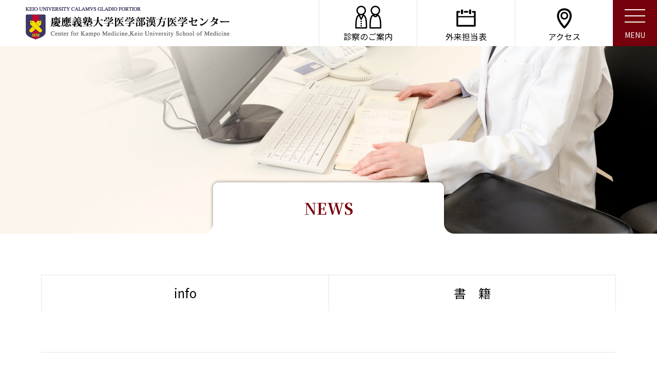

--- FILE ---
content_type: text/html; charset=UTF-8
request_url: https://www.keio-kampo.jp/tag/%E6%9B%B8%E7%B1%8D
body_size: 8010
content:
<!doctype html>
<html lang="ja">

<head>
	<meta charset="UTF-8" />
	<meta http-equiv="X-UA-Compatible" content="IE=edge">
	<meta name="viewport" content="width=device-width, initial-scale=1, viewport-fit=cover">

	<link rel="preconnect" href="https://fonts.gstatic.com">
	<link rel="stylesheet" href="https://fonts.googleapis.com/css2?family=Noto+Sans+JP:wght@100;300;400;500;700;900&amp;family=Oswald:wght@200;300;400;500;600;700&display=swap&subset=japanese">
	<link rel="stylesheet" href="https://fonts.googleapis.com/css2?family=Noto+Serif+JP:wght@400;700&display=swap&subset=japanese">
	<link rel="stylesheet" href="https://unpkg.com/swiper/swiper-bundle.min.css">
	<link rel="stylesheet" href="/asset/styles/lightbox.css">
	<link rel="stylesheet" href="/asset/styles/main.css">
	<link rel="stylesheet" href="/asset/styles/add.css">


	
	<meta name="description" content="日本独自の医学漢方、「現代医学のなかで漢方治療をより良く生かす」を理念として慶應義塾大学病院に漢方医学センター外来が開設されました｜慶應義塾大学医学部漢方医学センター">
	<meta name="keyword" content="医学漢方,現代医学,漢方治療,慶應,義塾,大学,病院,漢方,クリニック,慶應義塾大学,医学部,漢方医学センター,漢方医学,慶應漢方,Kampo,Igaku,Keio,Medical,漢方研究,漢方教育,漢方国際化,渡辺賢治">

	<title>書籍 &#8211; 慶應義塾大学医学部漢方医学センター</title>
<meta name='robots' content='max-image-preview:large' />
	<style>img:is([sizes="auto" i], [sizes^="auto," i]) { contain-intrinsic-size: 3000px 1500px }</style>
	<link rel='dns-prefetch' href='//www.googletagmanager.com' />
<link rel="alternate" type="application/rss+xml" title="慶應義塾大学医学部漢方医学センター &raquo; 書籍 タグのフィード" href="https://www.keio-kampo.jp/tag/%e6%9b%b8%e7%b1%8d/feed" />
<script type="text/javascript">
/* <![CDATA[ */
window._wpemojiSettings = {"baseUrl":"https:\/\/s.w.org\/images\/core\/emoji\/16.0.1\/72x72\/","ext":".png","svgUrl":"https:\/\/s.w.org\/images\/core\/emoji\/16.0.1\/svg\/","svgExt":".svg","source":{"concatemoji":"https:\/\/www.keio-kampo.jp\/wp\/wp-includes\/js\/wp-emoji-release.min.js?ver=6.8.3"}};
/*! This file is auto-generated */
!function(s,n){var o,i,e;function c(e){try{var t={supportTests:e,timestamp:(new Date).valueOf()};sessionStorage.setItem(o,JSON.stringify(t))}catch(e){}}function p(e,t,n){e.clearRect(0,0,e.canvas.width,e.canvas.height),e.fillText(t,0,0);var t=new Uint32Array(e.getImageData(0,0,e.canvas.width,e.canvas.height).data),a=(e.clearRect(0,0,e.canvas.width,e.canvas.height),e.fillText(n,0,0),new Uint32Array(e.getImageData(0,0,e.canvas.width,e.canvas.height).data));return t.every(function(e,t){return e===a[t]})}function u(e,t){e.clearRect(0,0,e.canvas.width,e.canvas.height),e.fillText(t,0,0);for(var n=e.getImageData(16,16,1,1),a=0;a<n.data.length;a++)if(0!==n.data[a])return!1;return!0}function f(e,t,n,a){switch(t){case"flag":return n(e,"\ud83c\udff3\ufe0f\u200d\u26a7\ufe0f","\ud83c\udff3\ufe0f\u200b\u26a7\ufe0f")?!1:!n(e,"\ud83c\udde8\ud83c\uddf6","\ud83c\udde8\u200b\ud83c\uddf6")&&!n(e,"\ud83c\udff4\udb40\udc67\udb40\udc62\udb40\udc65\udb40\udc6e\udb40\udc67\udb40\udc7f","\ud83c\udff4\u200b\udb40\udc67\u200b\udb40\udc62\u200b\udb40\udc65\u200b\udb40\udc6e\u200b\udb40\udc67\u200b\udb40\udc7f");case"emoji":return!a(e,"\ud83e\udedf")}return!1}function g(e,t,n,a){var r="undefined"!=typeof WorkerGlobalScope&&self instanceof WorkerGlobalScope?new OffscreenCanvas(300,150):s.createElement("canvas"),o=r.getContext("2d",{willReadFrequently:!0}),i=(o.textBaseline="top",o.font="600 32px Arial",{});return e.forEach(function(e){i[e]=t(o,e,n,a)}),i}function t(e){var t=s.createElement("script");t.src=e,t.defer=!0,s.head.appendChild(t)}"undefined"!=typeof Promise&&(o="wpEmojiSettingsSupports",i=["flag","emoji"],n.supports={everything:!0,everythingExceptFlag:!0},e=new Promise(function(e){s.addEventListener("DOMContentLoaded",e,{once:!0})}),new Promise(function(t){var n=function(){try{var e=JSON.parse(sessionStorage.getItem(o));if("object"==typeof e&&"number"==typeof e.timestamp&&(new Date).valueOf()<e.timestamp+604800&&"object"==typeof e.supportTests)return e.supportTests}catch(e){}return null}();if(!n){if("undefined"!=typeof Worker&&"undefined"!=typeof OffscreenCanvas&&"undefined"!=typeof URL&&URL.createObjectURL&&"undefined"!=typeof Blob)try{var e="postMessage("+g.toString()+"("+[JSON.stringify(i),f.toString(),p.toString(),u.toString()].join(",")+"));",a=new Blob([e],{type:"text/javascript"}),r=new Worker(URL.createObjectURL(a),{name:"wpTestEmojiSupports"});return void(r.onmessage=function(e){c(n=e.data),r.terminate(),t(n)})}catch(e){}c(n=g(i,f,p,u))}t(n)}).then(function(e){for(var t in e)n.supports[t]=e[t],n.supports.everything=n.supports.everything&&n.supports[t],"flag"!==t&&(n.supports.everythingExceptFlag=n.supports.everythingExceptFlag&&n.supports[t]);n.supports.everythingExceptFlag=n.supports.everythingExceptFlag&&!n.supports.flag,n.DOMReady=!1,n.readyCallback=function(){n.DOMReady=!0}}).then(function(){return e}).then(function(){var e;n.supports.everything||(n.readyCallback(),(e=n.source||{}).concatemoji?t(e.concatemoji):e.wpemoji&&e.twemoji&&(t(e.twemoji),t(e.wpemoji)))}))}((window,document),window._wpemojiSettings);
/* ]]> */
</script>
<style id='wp-emoji-styles-inline-css' type='text/css'>

	img.wp-smiley, img.emoji {
		display: inline !important;
		border: none !important;
		box-shadow: none !important;
		height: 1em !important;
		width: 1em !important;
		margin: 0 0.07em !important;
		vertical-align: -0.1em !important;
		background: none !important;
		padding: 0 !important;
	}
</style>
<link rel='stylesheet' id='wp-block-library-css' href='https://www.keio-kampo.jp/wp/wp-includes/css/dist/block-library/style.min.css?ver=6.8.3' type='text/css' media='all' />
<style id='classic-theme-styles-inline-css' type='text/css'>
/*! This file is auto-generated */
.wp-block-button__link{color:#fff;background-color:#32373c;border-radius:9999px;box-shadow:none;text-decoration:none;padding:calc(.667em + 2px) calc(1.333em + 2px);font-size:1.125em}.wp-block-file__button{background:#32373c;color:#fff;text-decoration:none}
</style>
<style id='global-styles-inline-css' type='text/css'>
:root{--wp--preset--aspect-ratio--square: 1;--wp--preset--aspect-ratio--4-3: 4/3;--wp--preset--aspect-ratio--3-4: 3/4;--wp--preset--aspect-ratio--3-2: 3/2;--wp--preset--aspect-ratio--2-3: 2/3;--wp--preset--aspect-ratio--16-9: 16/9;--wp--preset--aspect-ratio--9-16: 9/16;--wp--preset--color--black: #000000;--wp--preset--color--cyan-bluish-gray: #abb8c3;--wp--preset--color--white: #ffffff;--wp--preset--color--pale-pink: #f78da7;--wp--preset--color--vivid-red: #cf2e2e;--wp--preset--color--luminous-vivid-orange: #ff6900;--wp--preset--color--luminous-vivid-amber: #fcb900;--wp--preset--color--light-green-cyan: #7bdcb5;--wp--preset--color--vivid-green-cyan: #00d084;--wp--preset--color--pale-cyan-blue: #8ed1fc;--wp--preset--color--vivid-cyan-blue: #0693e3;--wp--preset--color--vivid-purple: #9b51e0;--wp--preset--gradient--vivid-cyan-blue-to-vivid-purple: linear-gradient(135deg,rgba(6,147,227,1) 0%,rgb(155,81,224) 100%);--wp--preset--gradient--light-green-cyan-to-vivid-green-cyan: linear-gradient(135deg,rgb(122,220,180) 0%,rgb(0,208,130) 100%);--wp--preset--gradient--luminous-vivid-amber-to-luminous-vivid-orange: linear-gradient(135deg,rgba(252,185,0,1) 0%,rgba(255,105,0,1) 100%);--wp--preset--gradient--luminous-vivid-orange-to-vivid-red: linear-gradient(135deg,rgba(255,105,0,1) 0%,rgb(207,46,46) 100%);--wp--preset--gradient--very-light-gray-to-cyan-bluish-gray: linear-gradient(135deg,rgb(238,238,238) 0%,rgb(169,184,195) 100%);--wp--preset--gradient--cool-to-warm-spectrum: linear-gradient(135deg,rgb(74,234,220) 0%,rgb(151,120,209) 20%,rgb(207,42,186) 40%,rgb(238,44,130) 60%,rgb(251,105,98) 80%,rgb(254,248,76) 100%);--wp--preset--gradient--blush-light-purple: linear-gradient(135deg,rgb(255,206,236) 0%,rgb(152,150,240) 100%);--wp--preset--gradient--blush-bordeaux: linear-gradient(135deg,rgb(254,205,165) 0%,rgb(254,45,45) 50%,rgb(107,0,62) 100%);--wp--preset--gradient--luminous-dusk: linear-gradient(135deg,rgb(255,203,112) 0%,rgb(199,81,192) 50%,rgb(65,88,208) 100%);--wp--preset--gradient--pale-ocean: linear-gradient(135deg,rgb(255,245,203) 0%,rgb(182,227,212) 50%,rgb(51,167,181) 100%);--wp--preset--gradient--electric-grass: linear-gradient(135deg,rgb(202,248,128) 0%,rgb(113,206,126) 100%);--wp--preset--gradient--midnight: linear-gradient(135deg,rgb(2,3,129) 0%,rgb(40,116,252) 100%);--wp--preset--font-size--small: 13px;--wp--preset--font-size--medium: 20px;--wp--preset--font-size--large: 36px;--wp--preset--font-size--x-large: 42px;--wp--preset--spacing--20: 0.44rem;--wp--preset--spacing--30: 0.67rem;--wp--preset--spacing--40: 1rem;--wp--preset--spacing--50: 1.5rem;--wp--preset--spacing--60: 2.25rem;--wp--preset--spacing--70: 3.38rem;--wp--preset--spacing--80: 5.06rem;--wp--preset--shadow--natural: 6px 6px 9px rgba(0, 0, 0, 0.2);--wp--preset--shadow--deep: 12px 12px 50px rgba(0, 0, 0, 0.4);--wp--preset--shadow--sharp: 6px 6px 0px rgba(0, 0, 0, 0.2);--wp--preset--shadow--outlined: 6px 6px 0px -3px rgba(255, 255, 255, 1), 6px 6px rgba(0, 0, 0, 1);--wp--preset--shadow--crisp: 6px 6px 0px rgba(0, 0, 0, 1);}:where(.is-layout-flex){gap: 0.5em;}:where(.is-layout-grid){gap: 0.5em;}body .is-layout-flex{display: flex;}.is-layout-flex{flex-wrap: wrap;align-items: center;}.is-layout-flex > :is(*, div){margin: 0;}body .is-layout-grid{display: grid;}.is-layout-grid > :is(*, div){margin: 0;}:where(.wp-block-columns.is-layout-flex){gap: 2em;}:where(.wp-block-columns.is-layout-grid){gap: 2em;}:where(.wp-block-post-template.is-layout-flex){gap: 1.25em;}:where(.wp-block-post-template.is-layout-grid){gap: 1.25em;}.has-black-color{color: var(--wp--preset--color--black) !important;}.has-cyan-bluish-gray-color{color: var(--wp--preset--color--cyan-bluish-gray) !important;}.has-white-color{color: var(--wp--preset--color--white) !important;}.has-pale-pink-color{color: var(--wp--preset--color--pale-pink) !important;}.has-vivid-red-color{color: var(--wp--preset--color--vivid-red) !important;}.has-luminous-vivid-orange-color{color: var(--wp--preset--color--luminous-vivid-orange) !important;}.has-luminous-vivid-amber-color{color: var(--wp--preset--color--luminous-vivid-amber) !important;}.has-light-green-cyan-color{color: var(--wp--preset--color--light-green-cyan) !important;}.has-vivid-green-cyan-color{color: var(--wp--preset--color--vivid-green-cyan) !important;}.has-pale-cyan-blue-color{color: var(--wp--preset--color--pale-cyan-blue) !important;}.has-vivid-cyan-blue-color{color: var(--wp--preset--color--vivid-cyan-blue) !important;}.has-vivid-purple-color{color: var(--wp--preset--color--vivid-purple) !important;}.has-black-background-color{background-color: var(--wp--preset--color--black) !important;}.has-cyan-bluish-gray-background-color{background-color: var(--wp--preset--color--cyan-bluish-gray) !important;}.has-white-background-color{background-color: var(--wp--preset--color--white) !important;}.has-pale-pink-background-color{background-color: var(--wp--preset--color--pale-pink) !important;}.has-vivid-red-background-color{background-color: var(--wp--preset--color--vivid-red) !important;}.has-luminous-vivid-orange-background-color{background-color: var(--wp--preset--color--luminous-vivid-orange) !important;}.has-luminous-vivid-amber-background-color{background-color: var(--wp--preset--color--luminous-vivid-amber) !important;}.has-light-green-cyan-background-color{background-color: var(--wp--preset--color--light-green-cyan) !important;}.has-vivid-green-cyan-background-color{background-color: var(--wp--preset--color--vivid-green-cyan) !important;}.has-pale-cyan-blue-background-color{background-color: var(--wp--preset--color--pale-cyan-blue) !important;}.has-vivid-cyan-blue-background-color{background-color: var(--wp--preset--color--vivid-cyan-blue) !important;}.has-vivid-purple-background-color{background-color: var(--wp--preset--color--vivid-purple) !important;}.has-black-border-color{border-color: var(--wp--preset--color--black) !important;}.has-cyan-bluish-gray-border-color{border-color: var(--wp--preset--color--cyan-bluish-gray) !important;}.has-white-border-color{border-color: var(--wp--preset--color--white) !important;}.has-pale-pink-border-color{border-color: var(--wp--preset--color--pale-pink) !important;}.has-vivid-red-border-color{border-color: var(--wp--preset--color--vivid-red) !important;}.has-luminous-vivid-orange-border-color{border-color: var(--wp--preset--color--luminous-vivid-orange) !important;}.has-luminous-vivid-amber-border-color{border-color: var(--wp--preset--color--luminous-vivid-amber) !important;}.has-light-green-cyan-border-color{border-color: var(--wp--preset--color--light-green-cyan) !important;}.has-vivid-green-cyan-border-color{border-color: var(--wp--preset--color--vivid-green-cyan) !important;}.has-pale-cyan-blue-border-color{border-color: var(--wp--preset--color--pale-cyan-blue) !important;}.has-vivid-cyan-blue-border-color{border-color: var(--wp--preset--color--vivid-cyan-blue) !important;}.has-vivid-purple-border-color{border-color: var(--wp--preset--color--vivid-purple) !important;}.has-vivid-cyan-blue-to-vivid-purple-gradient-background{background: var(--wp--preset--gradient--vivid-cyan-blue-to-vivid-purple) !important;}.has-light-green-cyan-to-vivid-green-cyan-gradient-background{background: var(--wp--preset--gradient--light-green-cyan-to-vivid-green-cyan) !important;}.has-luminous-vivid-amber-to-luminous-vivid-orange-gradient-background{background: var(--wp--preset--gradient--luminous-vivid-amber-to-luminous-vivid-orange) !important;}.has-luminous-vivid-orange-to-vivid-red-gradient-background{background: var(--wp--preset--gradient--luminous-vivid-orange-to-vivid-red) !important;}.has-very-light-gray-to-cyan-bluish-gray-gradient-background{background: var(--wp--preset--gradient--very-light-gray-to-cyan-bluish-gray) !important;}.has-cool-to-warm-spectrum-gradient-background{background: var(--wp--preset--gradient--cool-to-warm-spectrum) !important;}.has-blush-light-purple-gradient-background{background: var(--wp--preset--gradient--blush-light-purple) !important;}.has-blush-bordeaux-gradient-background{background: var(--wp--preset--gradient--blush-bordeaux) !important;}.has-luminous-dusk-gradient-background{background: var(--wp--preset--gradient--luminous-dusk) !important;}.has-pale-ocean-gradient-background{background: var(--wp--preset--gradient--pale-ocean) !important;}.has-electric-grass-gradient-background{background: var(--wp--preset--gradient--electric-grass) !important;}.has-midnight-gradient-background{background: var(--wp--preset--gradient--midnight) !important;}.has-small-font-size{font-size: var(--wp--preset--font-size--small) !important;}.has-medium-font-size{font-size: var(--wp--preset--font-size--medium) !important;}.has-large-font-size{font-size: var(--wp--preset--font-size--large) !important;}.has-x-large-font-size{font-size: var(--wp--preset--font-size--x-large) !important;}
:where(.wp-block-post-template.is-layout-flex){gap: 1.25em;}:where(.wp-block-post-template.is-layout-grid){gap: 1.25em;}
:where(.wp-block-columns.is-layout-flex){gap: 2em;}:where(.wp-block-columns.is-layout-grid){gap: 2em;}
:root :where(.wp-block-pullquote){font-size: 1.5em;line-height: 1.6;}
</style>

<!-- Site Kit によって追加された Google タグ（gtag.js）スニペット -->

<!-- Google アナリティクス スニペット (Site Kit が追加) -->
<script type="text/javascript" src="https://www.googletagmanager.com/gtag/js?id=GT-TXH9ZGZ" id="google_gtagjs-js" async></script>
<script type="text/javascript" id="google_gtagjs-js-after">
/* <![CDATA[ */
window.dataLayer = window.dataLayer || [];function gtag(){dataLayer.push(arguments);}
gtag("set","linker",{"domains":["www.keio-kampo.jp"]});
gtag("js", new Date());
gtag("set", "developer_id.dZTNiMT", true);
gtag("config", "GT-TXH9ZGZ");
/* ]]> */
</script>

<!-- Site Kit によって追加された終了 Google タグ（gtag.js）スニペット -->
<link rel="https://api.w.org/" href="https://www.keio-kampo.jp/wp-json/" /><link rel="alternate" title="JSON" type="application/json" href="https://www.keio-kampo.jp/wp-json/wp/v2/tags/9" /><link rel="EditURI" type="application/rsd+xml" title="RSD" href="https://www.keio-kampo.jp/wp/xmlrpc.php?rsd" />
<meta name="generator" content="WordPress 6.8.3" />
<meta name="generator" content="Site Kit by Google 1.134.0" />
	<script>
		var _gaq = _gaq || [];
		_gaq.push(['_setAccount', 'UA-23730431-1']);
		_gaq.push(['_trackPageview']);
		(function() {
			var ga = document.createElement('script');
			ga.type = 'text/javascript';
			ga.async = true;
			ga.src = ('https:' == document.location.protocol ? 'https://ssl' : 'http://www') + '.google-analytics.com/ga.js';
			var s = document.getElementsByTagName('script')[0];
			s.parentNode.insertBefore(ga, s);
		})();
	</script>
</head>

<body class="archive tag tag-9 wp-theme-keio-kampo">
	<div id="fb-root"></div>
	<script async defer crossorigin="anonymous" src="https://connect.facebook.net/ja_JP/sdk.js#xfbml=1&version=v13.0&appId=1101744127053666&autoLogAppEvents=1" nonce="Ps24NlOC"></script>

		<!--

	-->
	<div id="page" class="site">
		<div class="content-wrapper">

			<header class="site-header">
				<div class="header-inner">
					<h1 class="site-info"><a href="/"><img class="logo-image" src="/asset/images/common/keiokampo_logo.gif" alt="慶應義塾大学医学部漢方医学センター"></a></h1>
					<nav class="site-nav">
						<ul class="site-menu">
							<li class="-item pc_only"><a class="link-text menu-annai" href="/annai/"><span class="menu-link">診察のご案内</span></a></li>
							<li class="-item pc_only"><a class="link-text menu-schedules" href="/schedules/"><span class="menu-link">外来担当表</span></a></li>
							<li class="-item"><a class="link-text menu-access" href="http://www.hosp.keio.ac.jp/kotsu/" target="_blank"><span class="menu-link">アクセス</span></a></li>
						</ul>
						<button id="menu-button" class="menu-button" aria-expanded="false">
							<span class="-line"></span>
							<span class="-text">menu</span>
						</button>
					</nav>

					<div class="floating-nav">
						<ul class="nav-list">
							<li class="-item">
								<a class="link-text" href="/annai/"><span class="caret-icon"></span>診察のご案内</a>
								<ul class="nav-list _child">
									<li class="-item"><a class="link-text" href="/annai/"><span class="caret-icon"></span>漢方のすすめ</a></li>
									<li class="-item"><a class="link-text" href="/jyushin/"><span class="caret-icon"></span>初めて受診される方へ</a></li>
								</ul>
							</li>
							<li class="-item"><a class="link-text" href="/qa/"><span class="caret-icon"></span>漢方 Q&amp;A</a></li>
							<li class="-item">
								<a class="link-text upper_case" href="/news/"><span class="caret-icon"></span>news</a>
								<ul class="nav-list _child">
									<li class="-item"><a class="link-text" href="/news/info/"><span class="caret-icon"></span>info</a></li>
									<li class="-item"><a class="link-text" href="/news/book/"><span class="caret-icon"></span>書籍</a></li>
								</ul>
							</li>
							<li class="-item"><a class="link-text" href="/youjyoukun/"><span class="caret-icon"></span>現代養生訓</a></li>
							<li class="-item"><a class="link-text" href="/schedules/"><span class="caret-icon"></span>外来担当表</a></li>
							<li class="-item"><a class="link-text" href="/doctor/"><span class="caret-icon"></span>外来担当医紹介</a></li>
							<li class="-item"><a class="link-text" href="http://www.hosp.keio.ac.jp/kotsu/" target="_blank"><span class="caret-icon"></span>アクセス</a></li>
							<li class="-item"><a class="link-text upper_case" href="http://www.hosp.keio.ac.jp/about/shisetsu/" target="_blank"><span class="caret-icon"></span>院内 map</a></li>
							<li class="-item"><a class="link-text" href="/kanren/"><span class="caret-icon"></span>関連施設のご案内</a></li>
						</ul>

						<ul class="anther-nav">
							<li class="-item"><a href="/index2.html" class="link-button" target="_blank">医療従事者・学生向け<span class="arrow-icon -primary-color"></span></a></li>
							<li class="-item"><a href="/index_en.html" class="link-button" target="_blank">For medical staff<br class="pc_only">(English)<span class="arrow-icon -primary-color"></span></a></li>
							<li class="-item"><a href="http://new-www.hosp.keio.ac.jp/" target="_blank" class="link-button">慶應義塾大学病院<span class="arrow-icon -primary-color"></span></a></li>
						</ul>
					</div>
				</div>
			</header>
<main class="main-block">

    <div class="page-header">
        <img src="/asset/images/page-header/img_next_header_06.jpg" alt="">
        <h1 class="page-title"><a href="/news/">NEWS</a></h1>
    </div>
    
    
    <ul class="page-tabs">
       <li class="page-tab"><a class="tab-link cat-info" href="/news/info/">info</a></li>
       <li class="page-tab"><a class="tab-link cat-book" href="/news/book/">書　籍</a></li>
    </ul>
    
    <article class="main-content">

	
    <div class="news-block">
        <ul class="news-list">
                    <li class="-item">
                <a href="https://www.keio-kampo.jp/book/345" class="news-link">
                    <span class="-time">2021.8.21</span>
                    <span class="-tag">書籍</span>
                    <span class="-text">漢方で感染症からカラダを守る！</span>
                </a>
            </li>
                     <li class="-item">
                <a href="https://www.keio-kampo.jp/book/239" class="news-link">
                    <span class="-time">2020.12.25</span>
                    <span class="-tag">書籍</span>
                    <span class="-text">電子温灸器具で広がる灸の世界</span>
                </a>
            </li>
                     <li class="-item">
                <a href="https://www.keio-kampo.jp/book/237" class="news-link">
                    <span class="-time">2020.7.17</span>
                    <span class="-tag">書籍</span>
                    <span class="-text">病院にも薬にも頼らないカラダをつくる「未病」図鑑 </span>
                </a>
            </li>
                     <li class="-item">
                <a href="https://www.keio-kampo.jp/book/229" class="news-link">
                    <span class="-time">2019.8.10</span>
                    <span class="-tag">書籍</span>
                    <span class="-text">漢方医学 「同病異治」の哲学 （講談社学術文庫）</span>
                </a>
            </li>
             </div>

	    
    <div class="info-pagination">
            </div>   
        
    
    </article>
  
      </div>
    
</main>


<!--
	 -->
<a href="#" class="totop-button" aria-label="ページ上部へスクロールします。">
    <svg xmlns="http://www.w3.org/2000/svg" xmlns:xlink="http://www.w3.org/1999/xlink" width="80" height="80" viewBox="0 0 80 80" class="-icon">
        <polyline points="23.3,49.3 40,30.7 56.7,49.3" />
    </svg>
</a>
<footer class="site-footer" role="contentinfo">
    <div class="-inner">
        <div class="footer-content">
            <p class="-header">慶應義塾大学医学部<br class="sp_only">漢方医学センター</p>
            <ul class="footer-menu">
                <li class="-item">
                    <a href="http://www.hosp.keio.ac.jp/kotsu/" target="_blank" class="menu-link arrow-link">アクセス<span class="arrow-icon"></span></a>
                </li>
                <li class="-item">
                    <a href="http://www.hosp.keio.ac.jp/about/shisetsu/" target="_blank" class="menu-link arrow-link">院内マップ<span class="arrow-icon"></span></a>
                </li>
            </ul>
            <div class="footer-wrap">
                <div class="foot-left">
                    <div class="-info">
                        〒160-8582　東京都新宿区信濃町35番地
                        <br> 慶應義塾大学病院　1号館2階Aブロック
                        <br> 診療受付：午前8時40分～午前11時00分
                        <br> <a href="tel:0333531211" class="tel-link">TEL：03-3353-1211</a>
                    </div>
                    <div class="-banner">
                        <a class="banner-link" href="http://new-www.hosp.keio.ac.jp/" target="_blank"><img src="/asset/images/common/label.png" alt="慶應義塾大学病院"></a>
                    </div>
                </div>
                <div class="foot-right">
                    <div class="fb">
                        <div class="fb-page" data-href="https://www.facebook.com/KampoKeio" data-tabs="timeline" data-width="440" data-height="445" data-small-header="false" data-adapt-container-width="true" data-hide-cover="false" data-show-facepile="true">
                            <blockquote cite="https://www.facebook.com/KampoKeio" class="fb-xfbml-parse-ignore"><a href="https://www.facebook.com/KampoKeio">慶應義塾大学医学部漢方医学センターCenter for Kampo Medicine</a></blockquote>
                        </div>
                    </div>
                    <div class="-banner">
                        <a class="banner-link" href="http://new-www.hosp.keio.ac.jp/" target="_blank"><img src="/asset/images/common/label.png" alt="慶應義塾大学病院"></a>
                    </div>
                </div>
            </div>
                    </div>
    </div>
    <p class="copy-right">
        &copy; 2004-2025 University Hospital, Keio University of Medicine. All Rights Reserved.
    </p>
</footer>

</div>
</div><!-- #page -->
<script src="/asset/scripts/main.js"></script>
<script src="https://ajax.googleapis.com/ajax/libs/jquery/3.5.1/jquery.min.js"></script>
<script src="/asset/scripts/lightbox.js"></script>
<script>
    $(function() {
        $('.q-item').on('click', function() {
            $(this).next().slideToggle();
            $(this).toggleClass("open");
            $('.q-item').not(this).removeClass('open');
            $('.q-item').not($(this)).next('.a-item').slideUp();
        });
    });
</script>
<script type="speculationrules">
{"prefetch":[{"source":"document","where":{"and":[{"href_matches":"\/*"},{"not":{"href_matches":["\/wp\/wp-*.php","\/wp\/wp-admin\/*","\/wp\/wp-content\/uploads\/*","\/wp\/wp-content\/*","\/wp\/wp-content\/plugins\/*","\/wp\/wp-content\/themes\/keio-kampo\/*","\/*\\?(.+)"]}},{"not":{"selector_matches":"a[rel~=\"nofollow\"]"}},{"not":{"selector_matches":".no-prefetch, .no-prefetch a"}}]},"eagerness":"conservative"}]}
</script>

</body>

</html>


--- FILE ---
content_type: text/css
request_url: https://www.keio-kampo.jp/asset/styles/main.css
body_size: 10567
content:
@charset "UTF-8";
:root {
  --viewHeight: 100vh;
  --contentWidth: 87.5rem;
  --innerWidth: 70rem;
  --sideSpace: 6.66666666%;
  --mainFont: "Noto Sans JP", "Helvetica Neue", arial,
    "Hiragino Kaku Gothic ProN", "Hiragino Sans", "BIZ UDPGothic", meiryo,
    sans-serif;
  --serifFont: "Noto serif JP", "Helvetica Neue", arial,
    "Hiragino Kaku Gothic ProN", "Hiragino Sans", "BIZ UDPGothic", meiryo,
    sans-serif;
  --whiteColor: #fff;
  --textColor: #231815;
  --primaryColor: #76000b;
  --hoverColor: #b35460;
}

/*! destyle.css v2.0.2 | MIT License | https://github.com/nicolas-cusan/destyle.css */
*,
:after,
:before {
  box-sizing: border-box;
  border-style: solid;
  border-width: 0;
}

html {
  line-height: 1.15;
  -webkit-text-size-adjust: 100%;
  -ms-text-size-adjust: 100%;
  text-size-adjust: 100%;
  -webkit-tap-highlight-color: transparent;
}

body {
  margin: 0;
  font-family: var(--mainFont);
}

main {
  display: block;
}

address,
blockquote,
dl,
figure,
form,
iframe,
p,
pre,
table {
  margin: 0;
}

h1,
h2,
h3,
h4,
h5,
h6 {
  margin: 0;
  font-size: inherit;
  font-weight: inherit;
  line-height: inherit;
}

ol,
ul {
  padding: 0;
  margin: 0;
  list-style: none;
}

dt {
  font-weight: 700;
}

dd {
  margin-left: 0;
}

hr {
  box-sizing: content-box;
  height: 0;
  margin: 0;
  overflow: visible;
  clear: both;
  color: inherit;
  border-top-width: 1px;
}

pre {
  font-family: monospace;
  font-size: inherit;
}

address {
  font-style: inherit;
}

a {
  color: inherit;
  text-decoration: none;
  background-color: transparent;
}

abbr[title] {
  text-decoration: underline;
  -webkit-text-decoration: underline dotted;
  text-decoration: underline dotted;
}

b,
strong {
  font-weight: bolder;
}

code,
kbd,
samp {
  font-family: monospace;
  font-size: inherit;
}

small {
  font-size: 80%;
}

sub,
sup {
  position: relative;
  font-size: 75%;
  line-height: 0;
  vertical-align: baseline;
}

sub {
  bottom: -0.25em;
}

sup {
  top: -0.5em;
}

embed,
iframe,
img,
object {
  vertical-align: bottom;
}

button,
input,
optgroup,
select,
textarea {
  padding: 0;
  margin: 0;
  font: inherit;
  color: inherit;
  text-align: inherit;
  vertical-align: middle;
  background: transparent;
  border-radius: 0;
  outline: 0;
  -webkit-appearance: none;
  -moz-appearance: none;
  appearance: none;
}

[type="checkbox"] {
  -webkit-appearance: checkbox;
  -moz-appearance: checkbox;
  appearance: checkbox;
}

[type="radio"] {
  -webkit-appearance: radio;
  -moz-appearance: radio;
  appearance: radio;
}

button,
input {
  overflow: visible;
}

button,
select {
  text-transform: none;
}

[type="button"],
[type="reset"],
[type="submit"],
button {
  cursor: pointer;
  -webkit-appearance: none;
  -moz-appearance: none;
  appearance: none;
}

[type="button"][disabled],
[type="reset"][disabled],
[type="submit"][disabled],
button[disabled] {
  cursor: default;
}

[type="button"]::-moz-focus-inner,
[type="reset"]::-moz-focus-inner,
[type="submit"]::-moz-focus-inner,
button::-moz-focus-inner {
  padding: 0;
  border-style: none;
}

[type="button"]:-moz-focusring,
[type="reset"]:-moz-focusring,
[type="submit"]:-moz-focusring,
button:-moz-focusring {
  outline: 1px dotted ButtonText;
}

select::-ms-expand {
  display: none;
}

fieldset,
option {
  padding: 0;
}

fieldset {
  min-width: 0;
  margin: 0;
}

legend {
  display: table;
  max-width: 100%;
  padding: 0;
  color: inherit;
  white-space: normal;
}

progress {
  vertical-align: baseline;
}

textarea {
  overflow: auto;
}

[type="number"]::-webkit-inner-spin-button,
[type="number"]::-webkit-outer-spin-button {
  height: auto;
}

[type="search"] {
  outline-offset: -2px;
}
[type="search"]::-webkit-search-decoration {
  -webkit-appearance: none;
  appearance: none;
}

::-webkit-file-upload-button {
  -webkit-appearance: button;
  appearance: button;
  font: inherit;
}

label[for] {
  cursor: pointer;
}

details {
  display: block;
}

summary {
  display: list-item;
}

[contenteditable] {
  outline: none;
}

table {
  border-spacing: 0;
  border-collapse: collapse;
}

caption {
  text-align: left;
}

td {
  padding: 0;
  vertical-align: top;
}

th {
  padding: 0;
  vertical-align: top;
  font-weight: 700;
  text-align: left;
}

[hidden],
template {
  display: none;
}

picture {
  display: block;
}

img {
  max-width: 100%;
}

.site-header > .header-inner,
.site-nav > .site-menu {
  display: -webkit-flex;
  display: -ms-flexbox;
  display: flex;
}

.site-header > .header-inner {
  background-color: #fff;
  background-color: var(--whiteColor);
}

.content-wrapper > .site-header {
  position: relative;
  z-index: 100;
}

.site-info > .logo-image {
  height: 2.3125rem;
}

.header-inner > .site-info {
  -webkit-align-items: center;
  -ms-flex-align: center;
  align-items: center;
  padding: 0.4rem 1.7rem 0.4rem 0.5rem;
  margin-right: auto;
  display: -webkit-flex;
  display: -ms-flexbox;
  display: flex;
}
.header-inner > .site-nav {
  display: -webkit-flex;
  display: -ms-flexbox;
  display: flex;
}

.link-text > .menu-link,
.menu-link {
  display: -webkit-flex;
  display: -ms-flexbox;
  display: flex;
  -webkit-flex-direction: column;
  -ms-flex-direction: column;
  flex-direction: column;
}

.link-text > .menu-link {
  -webkit-align-items: center;
  -ms-flex-align: center;
  align-items: center;
  -webkit-justify-content: center;
  -ms-flex-pack: center;
  justify-content: center;
  max-width: 11.875rem;
}

.site-menu {
  font-size: 0.5625rem;
}
.site-menu > .-item {
  display: -webkit-flex;
  display: -ms-flexbox;
  display: flex;
  border-left: 1px solid #e5e5e5;
}
.site-menu > .-item.pc_only {
  display: none;
}
.site-menu > .-item > .link-text {
  display: -webkit-flex;
  display: -ms-flexbox;
  display: flex;
  -webkit-align-items: center;
  -ms-flex-align: center;
  align-items: center;
  -webkit-justify-content: center;
  -ms-flex-pack: center;
  justify-content: center;
  width: 3.125rem;
  position: relative;
  padding: 1.3rem 0 0;
}
.site-menu > .-item > .link-text.menu-access::before {
  content: "";
  display: block;
  height: 22px;
  width: 17px;
  background: url("/asset/images/page-header/icon_header03.png") no-repeat;
  background-size: contain;
  position: absolute;
  top: 0.4rem;
  left: 0;
  right: 0;
  margin: 0 auto;
}

.menu-button {
  font-size: 0.5625rem;
  color: #fff;
  color: var(--whiteColor);
  text-transform: uppercase;
  background-color: #76000b;
  background-color: var(--primaryColor);
}

.site-nav > .menu-button {
  display: -webkit-flex;
  display: -ms-flexbox;
  display: flex;
  -webkit-flex-direction: column;
  -ms-flex-direction: column;
  flex-direction: column;
  -webkit-align-items: center;
  -ms-flex-align: center;
  align-items: center;
  -webkit-justify-content: center;
  -ms-flex-pack: center;
  justify-content: center;
  padding: 0.5625rem 0.5625rem 0.375rem;
}

.menu-button > .-line {
  position: relative;
  display: block;
  width: 100%;
  height: 0.125rem;
  margin: 0.4375rem 0;
  background-color: #fff;
  background-color: var(--whiteColor);
  transition: background-color 0ms ease-out 0.3s;
}

[aria-expanded="true"].menu-button > .-line {
  background-color: transparent;
}

.menu-button > .-line:after {
  position: absolute;
  display: block;
  width: 100%;
  height: 0.125rem;
  content: "";
  background-color: #fff;
  background-color: var(--whiteColor);
}
.menu-button > .-line:before {
  position: absolute;
  display: block;
  width: 100%;
  height: 0.125rem;
  content: "";
  background-color: #fff;
  background-color: var(--whiteColor);
  bottom: 0.4375rem;
  transition: bottom 0.3s ease-out 0.3s, -webkit-transform 0.3s ease-out;
  transition: bottom 0.3s ease-out 0.3s, transform 0.3s ease-out;
  transition: bottom 0.3s ease-out 0.3s, -webkit-transform 0.3s ease-out,
    -webkit-transform 0.3s ease-out;
  transition: bottom 0.3s ease-out 0.3s, transform 0.3s ease-out,
    -webkit-transform 0.3s ease-out;
}

[aria-expanded="true"].menu-button > .-line:before {
  bottom: 0;
  transition: bottom 0.3s ease-out, -webkit-transform 0.3s ease-out 0.3s;
  transition: bottom 0.3s ease-out, transform 0.3s ease-out 0.3s;
  transition: bottom 0.3s ease-out, -webkit-transform 0.3s ease-out 0.3s,
    -webkit-transform 0.3s ease-out 0.3s;
  transition: bottom 0.3s ease-out, transform 0.3s ease-out 0.3s,
    -webkit-transform 0.3s ease-out 0.3s;
  -webkit-transform: rotate(45deg);
  -ms-transform: rotate(45deg);
  transform: rotate(45deg);
}

.menu-button > .-line:after {
  top: 0.4375rem;
  transition: top 0.3s ease-out 0.3s, -webkit-transform 0.3s ease-out;
  transition: top 0.3s ease-out 0.3s, transform 0.3s ease-out;
  transition: top 0.3s ease-out 0.3s, -webkit-transform 0.3s ease-out,
    -webkit-transform 0.3s ease-out;
  transition: top 0.3s ease-out 0.3s, transform 0.3s ease-out,
    -webkit-transform 0.3s ease-out;
}

[aria-expanded="true"].menu-button > .-line:after {
  top: 0;
  transition: top 0.3s ease-out, -webkit-transform 0.3s ease-out 0.3s;
  transition: top 0.3s ease-out, transform 0.3s ease-out 0.3s;
  transition: top 0.3s ease-out, -webkit-transform 0.3s ease-out 0.3s,
    -webkit-transform 0.3s ease-out 0.3s;
  transition: top 0.3s ease-out, transform 0.3s ease-out 0.3s,
    -webkit-transform 0.3s ease-out 0.3s;
  -webkit-transform: rotate(-45deg);
  -ms-transform: rotate(-45deg);
  transform: rotate(-45deg);
}

.menu-button > .-text {
  margin-top: 0.5rem;
}

.floating-nav {
  z-index: -1;
  overflow: hidden;
  font-size: 0.875rem;
  background-color: #fff;
  background-color: var(--whiteColor);
  border: 0.1875rem solid #76000b;
  border: 0.1875rem solid var(--primaryColor);
}

.header-inner > .floating-nav {
  position: absolute;
  bottom: 0;
  width: 100%;
  transition: -webkit-transform 0.3s ease-in-out;
  transition: transform 0.3s ease-in-out;
  transition: -webkit-transform 0.3s ease-in-out,
    -webkit-transform 0.3s ease-in-out;
  transition: transform 0.3s ease-in-out, -webkit-transform 0.3s ease-in-out;
  transition: transform 0.3s ease-in-out, -webkit-transform 0.3s ease-in-out;
  -webkit-transform: translate3d(0, -5.625rem, 0);
  transform: translate3d(0, -5.625rem, 0);
  will-change: transform;
}

.menu-opened .floating-nav {
  -webkit-transform: translate3d(0, 100%, 0);
  transform: translate3d(0, 100%, 0);
  overflow-y: auto;
  max-height: 92.1vh;
}

.floating-nav > .nav-list {
  display: -webkit-flex;
  display: -ms-flexbox;
  display: flex;
  -webkit-flex-direction: column;
  -ms-flex-direction: column;
  flex-direction: column;
  border-bottom: 3px solid #76000b;
  border-bottom: 3px solid var(--primaryColor);
}
.floating-nav > .nav-list > .-item:not(:last-of-type) {
  border-bottom: 1px solid #e5e5e5;
}

.nav-list._child > .-item {
  padding-left: 1.5rem;
  border-top: 1px solid #e5e5e5;
}
.nav-list > .-item > .link-text {
  display: -webkit-flex;
  display: -ms-flexbox;
  display: flex;
  -webkit-align-items: center;
  -ms-flex-align: center;
  align-items: center;
  padding: 0.9375rem 1.25rem;
}

.anther-nav {
  color: #76000b;
  color: var(--primaryColor);
}
.anther-nav > .-item {
  background-color: #f2e7e6;
}
.anther-nav > .-item:not(:last-of-type) {
  border-bottom: 1px solid #76000b;
  border-bottom: 1px solid var(--primaryColor);
}
.anther-nav > .-item > .link-button {
  display: -webkit-flex;
  display: -ms-flexbox;
  display: flex;
  -webkit-align-items: center;
  -ms-flex-align: center;
  align-items: center;
  -webkit-justify-content: space-between;
  -ms-flex-pack: justify;
  justify-content: space-between;
  padding: 0.9375rem 1.25rem;
}

.caret-icon:before {
  display: block;
  width: 0.375rem;
  height: 0.375rem;
  margin-right: 1rem;
  content: "";
  border: solid #76000b;
  border: solid var(--primaryColor);
  border-width: 0.125rem 0.125rem 0 0;
  -webkit-transform: rotate(45deg);
  -ms-transform: rotate(45deg);
  transform: rotate(45deg);
}

.arrow-icon {
  position: relative;
  -webkit-align-items: center;
  -ms-flex-align: center;
  align-items: center;
  padding-left: 0.625rem;
  display: -webkit-flex;
  display: -ms-flexbox;
  display: flex;
}
.arrow-icon:before {
  display: -webkit-flex;
  display: -ms-flexbox;
  display: flex;
  position: absolute;
  top: 0;
  right: 1px;
  bottom: 0;
  left: 0;
  width: 100%;
  height: 1px;
  margin: auto;
  content: "";
  background-color: #fff;
}
.arrow-icon:after {
  display: block;
  width: 0.3125rem;
  height: 0.3125rem;
  content: "";
  border: solid #fff;
  border-width: 0.0625rem 0.0625rem 0 0;
  -webkit-transform: rotate(45deg);
  -ms-transform: rotate(45deg);
  transform: rotate(45deg);
}
.arrow-icon.-primary-color:before {
  background-color: #76000b;
  background-color: var(--primaryColor);
}
.arrow-icon.-primary-color:after {
  border-color: #76000b;
  border-color: var(--primaryColor);
}

.site-footer {
  background: url(/asset/images/common/img_footer.jpg) 50% no-repeat;
  background-size: cover;
}
.site-footer > .-inner {
  padding: 1.875rem 6.6%;
}
.site-footer > .copy-right {
  display: -webkit-flex;
  display: -ms-flexbox;
  display: flex;
  -webkit-align-items: center;
  -ms-flex-align: center;
  align-items: center;
  -webkit-justify-content: center;
  -ms-flex-pack: center;
  justify-content: center;
  height: 2.5rem;
}

.copy-right {
  font-size: 0.5rem;
  line-height: 1.5;
  color: #fff;
  color: var(--whiteColor);
  text-align: center;
  background-color: #76000b;
  background-color: var(--primaryColor);
}

.footer-content {
  text-align: center;
  background-color: rgba(255, 255, 255, 0.9);
}

.-inner > .footer-content {
  max-width: 70rem;
  max-width: var(--innerWidth);
  padding: 1.875rem 5.5%;
  margin: auto;
}

.footer-content > .-header {
  font-family: "Noto serif JP", Helvetica Neue, arial, Hiragino Kaku Gothic ProN,
    Hiragino Sans, BIZ UDPGothic, meiryo, sans-serif;
  font-family: var(--serifFont);
  font-size: 1.25rem;
  color: #76000b;
  color: var(--primaryColor);
  font-weight: bold;
}
.footer-content > .footer-menu {
  margin-top: 1.25rem;
}
.footer-content > .-info {
  margin-top: 1.25rem;
  font-size: 0.75rem;
  line-height: 2;
}
.footer-content > .-banner {
  margin-top: 1.25rem;
}

.footer-menu > .-item:not(:first-of-type) {
  margin-top: 0.9375rem;
}
.footer-menu > .-item > .menu-link {
  position: relative;
  -webkit-align-items: center;
  -ms-flex-align: center;
  align-items: center;
  -webkit-justify-content: center;
  -ms-flex-pack: center;
  justify-content: center;
  height: 2.5rem;
  font-size: 0.875rem;
  color: #fff;
  color: var(--whiteColor);
  text-align: center;
  background-color: #76000b;
  background-color: var(--primaryColor);
  border: 1px solid #fff;
  border: 1px solid var(--whiteColor);
}

.tel-link {
  font-size: 1.125rem;
}

.banner-link {
  display: inline-block;
  border: 1px solid #e7e7e7;
}

.main-block > .hero-view {
  position: relative;
  width: 100%;
  height: 0;
  padding-top: 50%;
}

.hero-view > .hero-carousel {
  position: absolute;
  top: 0;
  left: 0;
  z-index: -1;
  width: 100%;
  height: auto;
}

.hero-text {
  font-family: "Noto serif JP", Helvetica Neue, arial, Hiragino Kaku Gothic ProN,
    Hiragino Sans, BIZ UDPGothic, meiryo, sans-serif;
  font-family: var(--serifFont);
  color: #76000b;
  color: var(--primaryColor);
  background-color: rgba(255, 255, 255, 0.5);
}
.hero-text > .-read {
  font-size: 0.625rem;
  line-height: 1;
}
.hero-text > .-body {
  margin-top: 0.625rem;
  font-size: 1.3125rem;
  line-height: 1.2;
}

.hero-view > .hero-text {
  position: absolute;
  bottom: 0;
  left: 3.5%;
  display: inline-block;
  padding: 1.25rem 1.5625rem;
}

.urgent-notice {
  border: 1px solid #76000b;
  border: 1px solid var(--primaryColor);
}

.main-block > .urgent-notice {
  max-width: 70rem;
  max-width: var(--innerWidth);
  padding: 0.8125rem 0.9375rem;
  margin: 1.875rem 6.66666666% 0;
  margin: 1.875rem var(--sideSpace) 0;
  font-size: 0.8rem;
  line-height: 1.4;
}
.main-block > .urgent-notice:last-of-type {
  margin-bottom: 1.875rem;
}
.main-block > .urgent-notice + .urgent-notice {
  margin-top: 0.9375rem;
}
.main-block > .urgent-notice a {
  text-decoration: underline;
}
.main-block > .urgent-notice a:hover {
  text-decoration: none;
}

.urgent-notice a {
  text-decoration: underline;
}

.main-block > .top-menu {
  display: -webkit-flex;
  display: -ms-flexbox;
  display: flex;
  -webkit-flex-direction: column;
  -ms-flex-direction: column;
  flex-direction: column;
  max-width: 70rem;
  max-width: var(--innerWidth);
  margin: 1.875rem 6.66666666% 0;
  margin: 1.875rem var(--sideSpace) 0;
}

.menu-item {
  font-size: 0.875rem;
  line-height: 1;
  color: #fff;
  color: var(--whiteColor);
}
.menu-item:not(:first-of-type) {
  margin-top: 0.9375rem;
}
.menu-item > .menu-link {
  -webkit-flex-direction: row;
  -ms-flex-direction: row;
  flex-direction: row;
  -webkit-align-items: center;
  -ms-flex-align: center;
  align-items: center;
  height: 3.125rem;
  padding: 0.625rem 1.25rem;
  background-color: #76000b;
  background-color: var(--primaryColor);
  position: relative;
}
.menu-item > .menu-link:hover {
  background-color: #b35460;
  background-color: var(--hoverColor);
}
.menu-item > .menu-link > .arrow-icon {
  padding-left: 1.875rem;
  margin-left: auto;
}
.menu-item > .menu-link.menu-annai::before {
  content: "";
  display: block;
  height: 28px;
  width: 32px;
  background: url("/asset/images/top/icon_top_menu01.png") no-repeat;
  background-size: contain;
  margin: 0 1.2rem 0 0;
}
.menu-item > .menu-link.menu-schedules::before {
  content: "";
  display: block;
  height: 21px;
  width: 24px;
  background: url("/asset/images/top/icon_top_menu02.png") no-repeat;
  background-size: contain;
  margin: 0 1.3rem 0 0.4rem;
}
.menu-item > .menu-link.menu-access::before {
  content: "";
  display: block;
  height: 22px;
  width: 24px;
  background: url("/asset/images/top/icon_top_menu03.png") no-repeat;
  background-size: contain;
  margin: 0 1.4rem 0 0.3rem;
}

.main-block > .diseases-wrapper {
  padding: 3.125rem 0 1.875rem;
  margin-top: -1.5625rem;
}

.diseases-wrapper {
  background: url(/asset/images/top/diseases-many.jpg) 50%;
  background-size: cover;
}

.diseases-many {
  background-color: rgba(255, 255, 255, 0.9);
}

.diseases-wrapper > .diseases-many {
  max-width: 70rem;
  max-width: var(--innerWidth);
  padding: 1.25rem;
  margin: auto 6.66666666%;
  margin: auto var(--sideSpace);
}

.diseases-many > .-header {
  font-family: "Noto serif JP", Helvetica Neue, arial, Hiragino Kaku Gothic ProN,
    Hiragino Sans, BIZ UDPGothic, meiryo, sans-serif;
  font-family: var(--serifFont);
  font-size: 0.9375rem;
  color: #76000b;
  color: var(--primaryColor);
  text-align: center;
  font-weight: bold;
}

.diseases-list {
  overflow: hidden;
  font-size: 0.75rem;
}

.diseases-many > .diseases-list {
  margin-top: 1.25rem;
}

.diseases-list > .-item {
  padding-left: 1.125em;
  margin-bottom: 0.7em;
  line-height: 1.3;
  text-indent: -1.125em;
}
.diseases-list > .-item:before {
  padding-right: 0.125em;
  color: #76000b;
  color: var(--primaryColor);
  content: "●";
}

.mid-menu {
  color: #fff;
  color: var(--whiteColor);
}

.mid-bg > .mid-menu {
  max-width: 50rem;
  padding: 1.625rem 1.25rem 0.9375rem;
  margin: auto 6.66666666%;
  margin: auto var(--sideSpace);
  background-color: rgba(118, 0, 11, 0.9);
}

.mid-menu > .-header {
  font-family: "Noto serif JP", Helvetica Neue, arial, Hiragino Kaku Gothic ProN,
    Hiragino Sans, BIZ UDPGothic, meiryo, sans-serif;
  font-family: var(--serifFont);
  font-size: 1.375rem;
  line-height: 1.2;
  text-align: center;
}
.mid-menu > .-body {
  margin-top: 1.5rem;
  font-size: 0.75rem;
  line-height: 1.75;
}
.mid-menu > .menu-list {
  margin-top: 1.625rem;
}

.menu-list {
  font-size: 0.875rem;
}
.menu-list > .-item {
  position: relative;
  margin-bottom: 0.9375rem;
  text-align: center;
  background-color: #76000b;
  background-color: var(--primaryColor);
  border: 1px solid #fff;
  border: 1px solid var(--whiteColor);
}
.menu-list > .-item:hover {
  background-color: #b35460;
  background-color: var(--hoverColor);
}
.menu-list > .-item a {
  padding: 0.75rem;
  display: block;
}

.arrow-link > .arrow-icon {
  position: absolute;
  top: 0;
  right: 0.625rem;
  bottom: 0;
  margin: auto;
}

.main-block > .mid-bg {
  padding: 1.875rem 0;
}

.mid-bg {
  background: url(/asset/images/top/mid-bg.jpg) no-repeat center 80px;
  background-size: cover;
}

.main-block > .news-block {
  max-width: 70rem;
  max-width: var(--innerWidth);
  margin: 1.875rem 6.66666666% 2.25rem;
  margin: 1.875rem var(--sideSpace) 2.25rem;
}

.news-block > .-header {
  font-family: "Noto serif JP", Helvetica Neue, arial, Hiragino Kaku Gothic ProN,
    Hiragino Sans, BIZ UDPGothic, meiryo, sans-serif;
  font-family: var(--serifFont);
  font-size: 1.5625rem;
  color: #76000b;
  color: var(--primaryColor);
  text-align: center;
  text-transform: uppercase;
}
.news-block > .news-list {
  margin-top: 1.25rem;
}
.news-block > .-footer {
  margin-top: 1.125rem;
  font-size: 0.75rem;
  text-align: right;
  text-transform: uppercase;
}

.news-list {
  border-top: 1px solid #e5e5e5;
}
.news-list > .-item > .news-link {
  border-bottom: 1px solid #e5e5e5;
  display: -webkit-flex;
  display: -ms-flexbox;
  display: flex;
  -webkit-flex-wrap: wrap;
  -ms-flex-wrap: wrap;
  flex-wrap: wrap;
  -webkit-align-items: center;
  -ms-flex-align: center;
  align-items: center;
  padding: 1.125rem 0;
  font-size: 0.8rem;
}

.news-link > .-time {
  color: #b2b2b2;
  width: 4.5em;
}
.news-link > .-tag {
  display: -webkit-flex;
  display: -ms-flexbox;
  display: flex;
  -webkit-align-items: center;
  -ms-flex-align: center;
  align-items: center;
  -webkit-justify-content: center;
  -ms-flex-pack: center;
  justify-content: center;
  width: 7rem;
  padding: 0.1rem 0.3125rem 0.2rem;
  margin-left: 1.375rem;
  color: #76000b;
  color: var(--primaryColor);
  border: 1px solid;
  font-size: 0.75rem;
}
.news-link > .-text {
  margin-top: 0.8125rem;
  line-height: 1.5;
  width: 100%;
}

.more-rink:before {
  display: inline-block;
  width: 0.625rem;
  height: 0.625rem;
  margin-right: 1em;
  content: "";
  border: solid #76000b;
  border: solid var(--primaryColor);
  border-width: 0.125rem 0.125rem 0 0;
  -webkit-transform: rotate(45deg);
  -ms-transform: rotate(45deg);
  transform: rotate(45deg);
}

.content-wrapper {
  max-width: 87.5rem;
  max-width: var(--contentWidth);
  margin: auto;
}

.menu-opened {
  overflow: hidden;
}

.page-header {
  overflow: hidden;
  position: relative;
}
.page-header > .page-title {
  position: absolute;
  right: 0;
  bottom: 0;
  left: 0;
  max-width: 9.375rem;
  height: 2rem;
  margin: auto;
  font-family: "Noto serif JP", Helvetica Neue, arial, Hiragino Kaku Gothic ProN,
    Hiragino Sans, BIZ UDPGothic, meiryo, sans-serif;
  font-family: var(--serifFont);
  font-size: 0.8125rem;
  color: #76000b;
  color: var(--primaryColor);
  background-color: #fff;
  background-color: var(--whiteColor);
  border-radius: 0.1875rem 0.1875rem 0 0;
  box-shadow: 0 0 3px 0 rgba(0, 0, 0, 0.5);
  display: -webkit-flex;
  display: -ms-flexbox;
  display: flex;
  -webkit-align-items: center;
  -ms-flex-align: center;
  align-items: center;
  -webkit-justify-content: center;
  -ms-flex-pack: center;
  justify-content: center;
  font-weight: bold;
}
.page-header > .page-title::before {
  content: "";
  display: block;
  height: 13px;
  width: 10px;
  background: url("/asset/images/common/img_title-left.png") no-repeat;
  background-size: contain;
  position: absolute;
  bottom: 0;
  left: -10px;
}
.page-header > .page-title::after {
  content: "";
  display: block;
  height: 13px;
  width: 10px;
  background: url("/asset/images/common/img_title-right.png") no-repeat;
  background-size: contain;
  position: absolute;
  bottom: 0;
  right: -10px;
}

.page-tabs {
  display: -webkit-flex;
  display: -ms-flexbox;
  display: flex;
  -webkit-align-items: center;
  -ms-flex-align: center;
  align-items: center;
  -webkit-justify-content: center;
  -ms-flex-pack: center;
  justify-content: center;
  max-width: 70rem;
  padding: 1px 1px 0;
  margin: 1.875rem 6.66666666% -0.625rem;
  background-color: #e5e5e5;
}
.page-tabs > .page-tab {
  display: -webkit-flex;
  display: -ms-flexbox;
  display: flex;
  -webkit-align-items: center;
  -ms-flex-align: center;
  align-items: center;
  -webkit-justify-content: center;
  -ms-flex-pack: center;
  justify-content: center;
  width: 50%;
  height: 1.875rem;
  font-size: 0.6875rem;
  background-color: #fff;
  background-color: var(--whiteColor);
}
.page-tabs > .page-tab + .page-tab {
  border-left: 1px solid #e5e5e5;
}

.tab-link {
  display: -webkit-flex;
  display: -ms-flexbox;
  display: flex;
  -webkit-align-items: center;
  -ms-flex-align: center;
  align-items: center;
  -webkit-justify-content: center;
  -ms-flex-pack: center;
  justify-content: center;
  width: 100%;
  height: 100%;
}
.tab-link.-current {
  color: #76000b;
  color: var(--primaryColor);
  background-color: #f2e7e6;
}

.category-info .tab-link.cat-info {
  color: #76000b;
  color: var(--primaryColor);
  background-color: #f2e7e6;
}

.category-book .tab-link.cat-book {
  color: #76000b;
  color: var(--primaryColor);
  background-color: #f2e7e6;
}

.main-content {
  max-width: 70rem;
  margin: 3.125rem 6.66666666%;
}
.main-content h2 {
  margin: 2.3rem auto 1.23rem;
  font-family: "Noto serif JP", Helvetica Neue, arial, Hiragino Kaku Gothic ProN,
    Hiragino Sans, BIZ UDPGothic, meiryo, sans-serif;
  font-family: var(--serifFont);
  font-size: 1.25rem;
  color: #76000b;
  color: var(--primaryColor);
  font-weight: bold;
  line-height: 1.3;
}
.main-content p {
  font-size: 0.75rem;
  line-height: 1.75;
}
.main-content .circle-list {
  padding-top: 1px;
  overflow: hidden;
  font-size: 0.75rem;
}
.main-content .circle-list li {
  padding: 0.75rem 0 0.75rem 1.125em;
  margin: -1px 0 0;
  line-height: 1.5;
  text-indent: -1.125em;
  border: solid #e5e5e5;
  border-width: 1px 0;
}
.main-content .circle-list li:before {
  padding-right: 0.125em;
  color: #76000b;
  color: var(--primaryColor);
  content: "●";
}
.main-content .link-button > .menu-link {
  position: relative;
  -webkit-justify-content: center;
  -ms-flex-pack: center;
  justify-content: center;
  height: 3rem;
  padding: 0 0 0 1rem;
  color: #fff;
  color: var(--whiteColor);
  background-color: #76000b;
  background-color: var(--primaryColor);
  border: 1px solid #fff;
  border: 1px solid var(--whiteColor);
  font-size: 0.75rem;
  margin: 1.5rem 0 0;
}
.main-content .link-button > .menu-link:hover {
  background-color: #b35460;
  background-color: var(--hoverColor);
}
.main-content .link-button > .menu-link > .arrow-icon {
  padding-left: 0.7rem;
  margin-left: auto;
}
.main-content .jyushin-menu li {
  border: 1px #76000b solid;
  margin: 2rem 0 0;
  padding: 1rem 1rem 0;
}
.main-content .jyushin-menu li:first-child {
  margin: 2.3rem 0 0;
}
.main-content .jyushin-menu li h3 {
  text-align: center;
  font-size: 1.1rem;
  color: #76000b;
  font-weight: bold;
  margin: 0 0 0.8rem;
}
.main-content .jyushin-menu li dt {
  font-size: 0.8rem;
  color: #76000b;
  font-weight: bold;
  line-height: 1.5;
  margin: 0 0 0.8rem;
}
.main-content .jyushin-menu li dd {
  font-size: 0.75rem;
  line-height: 1.5;
}
.main-content .jyushin-menu li .link-button > .menu-link {
  height: 2.5rem;
  border: 0;
  margin: 1rem -1rem 0;
}
.main-content .youjyoukun-title .main-catch {
  background: #76000b;
  padding: 0.2rem 1.5rem;
  color: #fff;
  font-size: 0.9rem;
  display: inline-block;
}
.main-content .youjyoukun-title h2 {
  margin: 0.8rem auto 0.5rem;
}
.main-content .youjyoukun-title .sub-catch {
  font-family: var(--serifFont);
}
.main-content .applicable-list {
  border: 1px solid #76000b;
  margin: 1.5rem 0 0;
  padding: 1.5rem;
}
.main-content .applicable-list h3 {
  color: #76000b;
  font-size: 1.2rem;
}
.main-content .applicable-list ul {
  padding: 0.3rem 0 0 0.5rem;
}
.main-content .applicable-list ul li {
  padding: 0 0 0 1.125em;
  margin: 0.7rem 0 0;
  line-height: 1.5;
  text-indent: -1.125em;
  font-size: 0.8rem;
}
.main-content .applicable-list ul li:before {
  padding-right: 0.125em;
  color: #76000b;
  color: var(--primaryColor);
  content: "●";
}
.main-content .sub-title {
  margin: 2.3rem auto 1.23rem;
  font-family: "Noto serif JP", Helvetica Neue, arial, Hiragino Kaku Gothic ProN,
    Hiragino Sans, BIZ UDPGothic, meiryo, sans-serif;
  font-family: var(--serifFont);
  font-size: 1.1rem;
  color: #76000b;
  color: var(--primaryColor);
  font-weight: bold;
  line-height: 1.3;
}
.main-content .img-box .img-item {
  margin: 1.3rem 0 0;
}
.main-content .lifehack-list {
  background: #f2e7e6;
  margin: 2.7rem 0 0;
  padding: 1.5rem;
}
.main-content .lifehack-list h3 {
  color: #76000b;
  font-size: 1.2rem;
  text-align: center;
}
.main-content .lifehack-list ul {
  padding: 0.3rem 0 0 0.5rem;
}
.main-content .lifehack-list ul li {
  padding: 0 0 0 1.125em;
  margin: 0.6rem 0 0;
  line-height: 1.5;
  text-indent: -1.125em;
  font-size: 1rem;
  font-weight: bold;
}
.main-content .lifehack-list ul li:before {
  padding-right: 0.125em;
  color: #76000b;
  color: var(--primaryColor);
  content: "●";
}
.main-content .note-text {
  margin: 2rem 0 0;
}
.main-content .note-text a {
  display: inline-block;
  margin: 0.5rem 0 0;
}
.main-content .kanren-list li {
  padding: 1rem;
  border-bottom: 1px solid #e5e5e5;
}
.main-content .kanren-list li:first-child {
  border-top: 1px solid #e5e5e5;
}
.main-content .kanren-list li:nth-child(even) {
  background-color: #fafafa;
}
.main-content .kanren-list li .facility-name {
  margin: 0 0 0.9rem;
  font-family: var(--mainFont);
  font-size: 0.95rem;
}
.main-content .kanren-list li .facility-details {
  font-size: 0.75rem;
  line-height: 1.7;
}
.main-content .kanren-list li .facility-details .detail-item {
  margin: 0 0 0.8rem;
}
.main-content .kanren-list li .facility-details .detail-item span {
  display: block;
}
.main-content .kanren-list li .facility-details .facility-link a {
  border: 1px solid #76000b;
  color: #76000b;
  background: #fff;
  display: inline-block;
  padding: 0.17rem 0.7rem 0.23rem;
  line-height: 1;
  display: inline-block;
}
.main-content .kanren-list li .facility-details .facility-link a:hover {
  opacity: 0.6;
}
.main-content .qa-list li {
  padding: 1rem 0;
  border-bottom: 1px solid #e5e5e5;
}
.main-content .qa-list li:first-child {
  border-top: 1px solid #e5e5e5;
}
.main-content .qa-list li .q-item {
  cursor: pointer;
  position: relative;
  display: -webkit-flex;
  display: -ms-flexbox;
  display: flex;
  -webkit-align-items: center;
  -ms-flex-align: center;
  align-items: center;
}
.main-content .qa-list li .q-item .q-num {
  color: #fff;
  background: #76000b;
  margin: 0 0.5rem 0 0;
  padding: 0.4rem 0;
  font-size: 0.7rem;
  font-weight: normal;
  height: 28px;
  min-width: 28px;
  text-align: center;
}
.main-content .qa-list li .q-item p {
  padding: 0 0.9rem 0 0;
  line-height: 1.4;
}
.main-content .qa-list li .q-item .ac-btn {
  border: 1px solid #e5e5e5;
  position: absolute;
  right: 0;
  top: 8px;
  width: 16px;
  height: 16px;
}
.main-content .qa-list li .q-item .ac-icon::before,
.main-content .qa-list li .q-item .ac-icon::after {
  content: "";
  display: block;
  width: 10px;
  height: 2px;
  background: #76000b;
  position: absolute;
  top: 50%;
  left: 2px;
  -webkit-transform: translateY(-50%);
  -ms-transform: translateY(-50%);
  transform: translateY(-50%);
}
.main-content .qa-list li .q-item .ac-icon::after {
  background: #76000b;
  -webkit-transform: translateY(-50%) rotate(90deg);
  -ms-transform: translateY(-50%) rotate(90deg);
  transform: translateY(-50%) rotate(90deg);
  transition: 0.5s;
  top: 50%;
}
.main-content .qa-list li .q-item.open .ac-icon:after {
  -webkit-transform: rotate(0);
  -ms-transform: rotate(0);
  transform: rotate(0);
  transition: 0.5s;
  opacity: 0;
}
.main-content .qa-list li .a-item {
  margin: 1rem 0 0;
  display: none;
}
.main-content .qa-list li .a-item .a-item-inner {
  display: -webkit-flex;
  display: -ms-flexbox;
  display: flex;
}
.main-content .qa-list li .a-item .a-num {
  color: #76000b;
  background: #f2e7e6;
  margin: 0 0.5rem 0 0;
  padding: 0.5rem 0;
  font-size: 0.7rem;
  font-weight: normal;
  height: 28px;
  min-width: 28px;
  text-align: center;
}
.main-content .qa-list li .a-item p {
  padding: 0 0.9rem 0 0;
  line-height: 1.5;
}
.main-content .new-title {
  border-top: 1px solid #e5e5e5;
  padding: 1rem 0 0;
}
.main-content .new-title .-time {
  color: #b2b2b2;
}
.main-content .new-title h2 {
  margin: 0.5rem 0 0;
  font-size: 0.75rem;
  font-family: var(--mainFont);
  line-height: 1.75;
  color: #000000;
}
.main-content .news-main .news-text p {
  margin: 1.3rem 0 0;
}
.main-content .news-main .news-img li {
  margin: 1.6rem 0 0;
  /*border: 1px solid #e5e5e5;*/
  text-align: center;
}
.main-content .news-main .news-img li img {
  max-width: 100%;
}
.main-content .news-main .news-img a:hover {
  opacity: 0.8;
}
.main-content .news-main .modal {
  position: fixed;
  top: 0;
  left: 0;
  width: 100%;
  height: 100vh;
  background-color: rgba(0, 0, 0, 0.8);
  display: none;
}
.main-content .news-main .bigimg {
  position: absolute;
  width: 80%;
  max-width: 800px;
  top: 80px;
  left: 0;
  right: 0;
  margin-right: auto;
  margin-left: auto;
}
.main-content .news-main .close-btn {
  color: #fff;
  font-size: 40px;
  position: absolute;
  right: 20px;
  top: 0;
}
.main-content .news-main .close-btn a {
  color: #fff;
  text-decoration: none;
}
.main-content .news-link li a {
  -webkit-justify-content: center;
  -ms-flex-pack: center;
  justify-content: center;
  text-align: center;
  min-width: 7rem;
  padding: 0.5rem 0.5rem 0.7rem;
  color: #fff;
  color: var(--whiteColor);
  background-color: #76000b;
  background-color: var(--primaryColor);
  border: 1px solid #fff;
  border: 1px solid var(--whiteColor);
  font-size: 0.75rem;
  margin: 0.9rem 0 0;
  display: inline-block;
}
.main-content .news-link li a:hover {
  background-color: #b35460;
  background-color: var(--hoverColor);
}
.main-content .news-tag {
  display: -webkit-flex;
  display: -ms-flexbox;
  display: flex;
  -webkit-flex-wrap: wrap;
  -ms-flex-wrap: wrap;
  flex-wrap: wrap;
  margin: 2.5rem 0 0;
}
.main-content .news-tag li {
  margin: 0 1rem 0 0;
  font-size: 0.75rem;
  line-height: 1.75;
}
.main-content .news-tag li a {
  color: #76000b;
  text-decoration: underline;
}
.main-content .news-tag li a:hover {
  text-decoration: none;
}
.main-content .news-back-btn a {
  -webkit-justify-content: center;
  -ms-flex-pack: center;
  justify-content: center;
  text-align: center;
  width: 8rem;
  padding: 0.7rem 0.6rem 0.9rem;
  color: #fff;
  color: var(--whiteColor);
  background-color: #76000b;
  background-color: var(--primaryColor);
  border: 1px solid #fff;
  border: 1px solid var(--whiteColor);
  font-size: 0.75rem;
  margin: 2.5rem auto 0;
  display: block;
}
.main-content .news-back-btn a:hover {
  background-color: #b35460;
  background-color: var(--hoverColor);
}
.main-content .info-pagination {
  text-align: center;
  margin: 3rem 0 0;
}
.main-content .info-pagination .page-numbers {
  background: #fff;
  border: solid 1px #ccc;
  padding: 0.07rem 0.45rem 0.25rem;
  margin: 0 0.15rem;
  font-size: 0.75rem;
  border-radius: 3px;
}
.main-content .info-pagination .page-numbers.current {
  border: 1px solid #231815;
}
.main-content .doctor-list li {
  padding: 1.3rem 0;
  border-bottom: 1px solid #e5e5e5;
}
.main-content .doctor-list li:first-child {
  border-top: 1px solid #e5e5e5;
}
.main-content .doctor-list li .doctor-detail {
  display: -webkit-flex;
  display: -ms-flexbox;
  display: flex;
}
.main-content .doctor-list li .doctor-detail .doctor-img {
  width: 8.75rem;
  margin: 0 1rem 0 0;
}
.main-content .doctor-list li .doctor-detail .doctor-prof .doctor-name {
  margin: 0;
  font-size: 1rem;
  font-family: var(--mainFont);
  line-height: 1.4;
}
.main-content
  .doctor-list
  li
  .doctor-detail
  .doctor-prof
  .doctor-name
  .name-en {
  display: block;
  font-size: 0.65rem;
}
.main-content .doctor-list li .doctor-detail .doctor-prof .doctor-position {
  font-size: 0.65rem;
  line-height: 1.6;
  margin: 0.7rem 0 0;
}
.main-content .doctor-list li .doctor-detail .doctor-prof .doctor-degree {
  font-size: 0.65rem;
  line-height: 1.6;
  margin: 0.7rem 0 0;
}
.main-content .doctor-list li .doctor-detail .doctor-prof .doctor-link {
  margin: 0.7rem 0 0;
}
.main-content .doctor-list li .doctor-detail .doctor-prof .doctor-link a {
  border: 1px solid #76000b;
  color: #76000b;
  background: #fff;
  display: inline-block;
  padding: 0.17rem 0.7rem 0.23rem;
  line-height: 1;
  display: inline-block;
  font-size: 0.65rem;
}
.main-content .doctor-list li .doctor-detail .doctor-prof .doctor-link a:hover {
  opacity: 0.6;
}
.main-content .doctor-list li .doctor-text {
  margin: 1rem 0 0;
}
.main-content .schedules-date {
  margin: 0 0 0.5rem;
}
.main-content .schedules-table {
  overflow: auto;
  white-space: nowrap;
}
.main-content .schedules-table table {
  width: 100%;
  border: 1px solid #e5e5e5;
  font-size: 0.6rem;
  line-height: 1.3;
  margin: 0 0 0.5rem;
}
.main-content .schedules-table table th {
  border-left: 1px solid #e5e5e5;
  border-top: 1px solid #e5e5e5;
  text-align: center;
  vertical-align: middle;
  background: #fcfcfc;
  font-weight: normal;
  padding: 0.4rem;
}
.main-content .schedules-table table th.week {
  min-width: 5.5rem;
}
.main-content .schedules-table table td {
  border-left: 1px solid #e5e5e5;
  border-top: 1px solid #e5e5e5;
  padding: 0.3rem;
  text-align: center;
}
.main-content .schedules-table table td.rooms-a12 {
  background: #f2f2f2;
  vertical-align: middle;
  text-align: center;
}
.main-content .schedules-table table td.rooms-a13 {
  background: #e8e8e8;
  vertical-align: middle;
  ext-align: center;
  text-align: center;
}
.main-content .schedules-table table td p {
  font-size: 0.6rem;
  line-height: 1.4;
}
.main-content .schedules-table table .category00 {
  display: none;
}
.main-content .schedules-table table .category01 {
  background: #ebd3d1;
  padding: 0.2rem;
  text-align: center;
}
.main-content .schedules-table table .category02 {
  background: #d4e4cb;
  padding: 0.2rem;
  text-align: center;
}
.main-content .schedules-table table .category03 {
  background: #ffdbbe;
  padding: 0.2rem;
  text-align: center;
}
.main-content .schedules-table table .category04 {
  background: #c1e1f7;
  padding: 0.2rem;
  text-align: center;
}
.main-content .schedules-table table .schedules-detail li {
  margin: 0.5rem 0 0;
}
.main-content .schedules-table table .schedules-detail li .name {
  color: #76000b;
  font-weight: bold;
}
.main-content .schedules-table::-webkit-scrollbar {
  height: 10px;
}
.main-content .schedules-table::-webkit-scrollbar-track {
  background: #f2f2f2;
}
.main-content .schedules-table::-webkit-scrollbar-thumb {
  background: #e5e5e5;
}
.main-content .table-note {
  margin: 0.2rem 0 0;
  font-size: 0.6rem;
  padding: 0 0 0 1rem;
  text-indent: -1rem;
}
.main-content .first-time-note {
  margin: 1.2rem 0 0;
  color: #76000b;
  padding-left: 1.125em;
  line-height: 1.5;
  text-indent: -1.125em;
}
.main-content .first-time-note:before {
  padding-right: 0.125em;
  color: #76000b;
  color: var(--primaryColor);
  content: "●";
}
.main-content .first-time-note a {
  text-decoration: underline;
}
.main-content .first-time-note a:hover {
  text-decoration: none;
}
.main-content .closed-info .closed-text {
  margin: 0 0 1.2rem;
}
.main-content .closed-info .closed-table {
  overflow: auto;
  white-space: nowrap;
}
.main-content .closed-info .closed-table table {
  width: 100%;
  border-right: 1px solid #e5e5e5;
  border-bottom: 1px solid #e5e5e5;
  font-size: 0.6rem;
  line-height: 1.3;
  margin: 0 0 0.5rem;
}
.main-content .closed-info .closed-table table th {
  border-left: 1px solid #e5e5e5;
  border-top: 1px solid #e5e5e5;
  text-align: center;
  padding: 0.4rem;
  background: #fcfcfc;
}
.main-content .closed-info .closed-table table th.doctor-name {
  min-width: 6rem;
}
.main-content .closed-info .closed-table table th.arr {
  border-left: none;
}
.main-content .closed-info .closed-table table th.doctor-closed {
  min-width: 6rem;
}
.main-content .closed-info .closed-table table td {
  border-left: 1px solid #e5e5e5;
  border-top: 1px solid #e5e5e5;
  border-bottom: 1px solid #e5e5e5;
  padding: 0.4rem;
  text-align: center;
}
.main-content .closed-info .closed-table table td.doctor-name {
  font-weight: bold;
  color: #76000b;
  font-size: 0.65rem;
}
.main-content .closed-info .closed-table table td.arr {
  border-left: none;
}
.main-content .closed-info .closed-table table td.closed-area {
  background: #f2e7e6;
}
.main-content .closed-info .closed-table table td.doctor-closed {
  font-weight: bold;
  color: #e03828;
  font-size: 0.65rem;
}
.main-content .closed-info .closed-table::-webkit-scrollbar {
  height: 10px;
}
.main-content .closed-info .closed-table::-webkit-scrollbar-track {
  background: #f2f2f2;
}
.main-content .closed-info .closed-table::-webkit-scrollbar-thumb {
  background: #e5e5e5;
}

.pc_only {
  display: none;
}

.sp_only {
  display: block;
}

.upper_case {
  text-transform: uppercase;
}

.is-small-text,
.has-small-font-size {
  font-size: 0.5rem !important;
}

.is-medium-text,
.has-medium-font-size {
  font-size: 1rem !important;
}

.is-large-text,
.has-large-font-size {
  font-size: 1.25rem !important;
}

.is-larger-text,
.has-larger-font-size,
.is-extra-large-text,
.has-extra-large-font-size {
  font-size: 1.5rem !important;
  line-height: 1.75 !important;
}

.is-huge-text,
.has-huge-font-size {
  font-size: 1.75rem !important;
  line-height: 1.75 !important;
}

.is-gigantic-text,
.has-gigantic-font-size {
  font-size: 2rem !important;
  line-height: 1.75 !important;
}

.totop-button {
  position: fixed;
  right: 6.66666666%;
  bottom: 6.66666666%;
  z-index: 100;
  display: block;
  width: 2.5rem;
  height: 2.5rem;
  background-color: #ba7f85;
  fill: transparent;
  stroke: #fff;
  stroke-width: 5px;
}

.totop-button > .-icon {
  width: 2.5rem;
  height: 2.5rem;
}

@media (min-width: 70em) {
  .content-wrapper {
    /*width: 87.5rem;*/
  }

  .site-info > .logo-image {
    height: auto;
  }

  .header-inner > .site-info {
    padding: 0 0 0 3.125rem;
  }

  .site-menu {
    font-size: 1rem;
  }
  .site-menu > .-item.pc_only {
    display: -webkit-flex;
    display: -ms-flexbox;
    display: flex;
  }
  .site-menu > .-item > .link-text {
    width: 11.875rem;
    position: relative;
    padding: 3.3rem 0 0;
  }
  .site-menu > .-item > .link-text:hover {
    opacity: 0.7;
  }
  .site-menu > .-item > .link-text.menu-annai::before {
    content: "";
    display: block;
    height: 45px;
    width: 51px;
    background: url("/asset/images/page-header/icon_header01.png") no-repeat;
    background-size: contain;
    position: absolute;
    top: 0.7rem;
    left: 0;
    right: 0;
    margin: 0 auto;
  }
  .site-menu > .-item > .link-text.menu-schedules::before {
    content: "";
    display: block;
    height: 34px;
    width: 38px;
    background: url("/asset/images/page-header/icon_header02.png") no-repeat;
    background-size: contain;
    position: absolute;
    top: 1.1rem;
    left: 0;
    right: 0;
    margin: 0 auto;
  }
  .site-menu > .-item > .link-text.menu-access::before {
    content: "";
    display: block;
    height: 40px;
    width: 29px;
    background: url("/asset/images/page-header/icon_header03.png") no-repeat;
    background-size: contain;
    position: absolute;
    top: 1rem;
    left: 0;
    right: 0;
    margin: 0 auto;
  }

  .menu-button {
    font-size: 0.875rem;
  }

  .site-nav > .menu-button {
    padding: 1.125rem 1.4375rem 0.875rem;
  }

  .menu-button > .-line {
    margin: 0.75rem 0;
  }
  .menu-button > .-line:before {
    bottom: 0.75rem;
  }
  .menu-button > .-line:after {
    top: 0.75rem;
  }
  .menu-button > .-text {
    margin-top: 1rem;
  }

  .floating-nav {
    font-size: 1.5rem;
    border-width: 0.375rem;
  }

  .header-inner > .floating-nav {
    padding: 3.75rem 2.75rem;
    overflow: auto;
  }

  .floating-nav > .nav-list {
    -webkit-flex-wrap: wrap;
    -ms-flex-wrap: wrap;
    flex-wrap: wrap;
    height: 21.25rem;
    padding: 0 3.125rem;
    border-bottom: 1px solid #e5e5e5;
  }
  .floating-nav > .nav-list > .-item {
    margin-right: 3.375rem;
  }
  .floating-nav > .nav-list > .-item:not(:last-of-type) {
    border: none;
  }
  .floating-nav > .anther-nav {
    display: -webkit-flex;
    display: -ms-flexbox;
    display: flex;
    padding: 3.5rem 3.125rem 0;
    margin-right: -3.375rem;
  }

  .nav-list._child {
    padding: 2.5rem 0 0 2.5rem;
  }
  .nav-list._child > .-item {
    padding: 0 0 2.5rem 1.875rem;
    border: none;
  }
  .nav-list > .-item {
    width: 22.5rem;
    padding: 0 0 2.5rem;
  }
  .nav-list > .-item > .link-text {
    padding: 0;
  }
  .nav-list > .-item > .link-text:hover {
    text-decoration: underline;
  }

  .anther-nav > .-item {
    width: 22.5rem;
    margin-right: 3.375rem;
  }
  .anther-nav > .-item:not(:last-of-type) {
    border: none;
  }
  .anther-nav > .-item > .link-button {
    height: 5.25rem;
    padding: 0 1.875rem;
  }
  .anther-nav > .-item > .link-button:hover {
    opacity: 0.6;
  }

  .caret-icon:before {
    width: 0.8125rem;
    height: 0.8125rem;
  }

  .arrow-icon {
    padding-left: 1.25rem;
  }
  .arrow-icon:before {
    height: 2px;
  }
  .arrow-icon:after {
    width: 0.625rem;
    height: 0.625rem;
    border-width: 0.125rem 0.125rem 0 0;
  }

  .site-footer > .-inner {
    padding: 6.25rem 0;
  }
  .site-footer > .copy-right {
    height: 5rem;
  }

  .copy-right {
    font-size: 0.875rem;
  }

  .-inner > .footer-content {
    padding: 3.75rem 0;
  }

  .footer-content > .-header {
    font-size: 1.875rem;
    font-weight: bold;
  }
  .footer-content > .footer-menu {
    display: -webkit-flex;
    display: -ms-flexbox;
    display: flex;
    -webkit-justify-content: center;
    -ms-flex-pack: center;
    justify-content: center;
    margin-top: 3.125rem;
  }
  .footer-content > .-info {
    margin-top: 2.8125rem;
    font-size: 1.25rem;
  }
  .footer-content > .-banner {
    margin-top: 2.1rem;
  }

  .footer-menu > .-item:not(:first-of-type) {
    margin: 0 0 0 2.5rem;
  }
  .footer-menu > .-item > .menu-link {
    width: 27.5rem;
    height: 5rem;
    font-size: 1.4rem;
  }
  .footer-menu > .-item > .menu-link:hover {
    background-color: #b35460;
    background-color: var(--hoverColor);
  }

  .hero-text > .-read,
  .tel-link {
    font-size: 1.75rem;
  }

  .hero-text > .-body {
    margin-top: 1.875rem;
    font-size: 3.75rem;
  }

  .hero-view > .hero-text {
    left: 3.125rem;
    padding: 4.0625rem 4.6875rem 2.3rem;
  }

  .main-block > .urgent-notice {
    padding: 1.5rem 3.75rem;
    margin: 6.25rem auto 0;
    font-size: 1rem;
    line-height: 2;
  }
  .main-block > .urgent-notice:last-of-type {
    margin-bottom: 6.25rem;
  }
  .main-block > .urgent-notice + .urgent-notice {
    margin-top: 1.875rem;
  }
  .main-block > .top-menu {
    -webkit-flex-direction: row;
    -ms-flex-direction: row;
    flex-direction: row;
    -webkit-justify-content: space-between;
    -ms-flex-pack: justify;
    justify-content: space-between;
    margin: 6.25rem auto 0;
  }

  .menu-item {
    font-size: 1.875rem;
    -webkit-writing-mode: vertical-rl;
    -ms-writing-mode: tb-rl;
    writing-mode: vertical-rl;
  }
  .menu-item:not(:first-of-type) {
    margin-top: 0;
  }
  .menu-item > .menu-link {
    width: 22.5rem;
    height: 27.8125rem;
    padding: 8rem 0 3.125rem;
  }
  .menu-item > .menu-link > .arrow-icon {
    padding-left: 7.5rem;
    margin: auto 0 0;
  }
  .menu-item > .menu-link.menu-annai::before {
    height: 69px;
    width: 78px;
    position: absolute;
    top: 2.3rem;
    left: 0;
    right: 0;
    margin: 0 auto;
  }
  .menu-item > .menu-link.menu-schedules::before {
    height: 53px;
    width: 54px;
    position: absolute;
    top: 2.6rem;
    left: 0;
    right: 0;
    margin: 0 auto;
  }
  .menu-item > .menu-link.menu-access::before {
    height: 58px;
    width: 54px;
    position: absolute;
    top: 2.6rem;
    left: 0;
    right: 0;
    margin: 0 auto;
  }

  .main-block > .diseases-wrapper {
    padding: 19.375rem 0 6.25rem;
    margin-top: -13.75rem;
  }

  .diseases-wrapper > .diseases-many {
    padding: 2.8rem 3.125rem;
    margin: auto;
  }

  .diseases-many > .-header {
    font-size: 1.875rem;
  }

  .diseases-list {
    font-size: 1rem;
  }

  .diseases-many > .diseases-list {
    margin-top: 2.5rem;
  }

  .diseases-list > .-item {
    float: left;
    width: 50%;
  }

  .mid-bg > .mid-menu {
    padding: 3.4375rem 5.625rem 5.8rem;
    margin: auto;
  }

  .mid-menu > .-header {
    font-size: 3.75rem;
  }
  .mid-menu > .-body {
    padding: 0 2.5rem;
    margin-top: 2.5rem;
    font-size: 1.125rem;
  }
  .mid-menu > .menu-list {
    margin-top: 3.2rem;
  }

  .menu-list {
    font-size: 1.5rem;
  }
  .menu-list > .-item {
    margin-bottom: 1.25rem;
    padding: 0;
  }
  .menu-list > .-item a {
    padding: 1.875rem;
    display: block;
  }

  .arrow-link > .arrow-icon {
    right: 1.5625rem;
  }

  .main-block > .mid-bg {
    padding: 5rem 0;
    margin-top: 1.25rem;
  }

  .mid-bg {
    background-position: center 240px;
  }

  .main-block > .news-block {
    margin: 6.25rem auto;
  }

  .news-block > .-header {
    font-size: 3rem;
    font-weight: bold;
  }
  .news-block > .news-list {
    margin-top: 3.125rem;
  }
  .news-block > .-footer {
    margin-top: 2.5rem;
    font-size: 1.125rem;
  }

  .news-list > .-item > .news-link {
    -webkit-flex-wrap: nowrap;
    -ms-flex-wrap: nowrap;
    flex-wrap: nowrap;
    padding: 1.625rem 0;
    font-size: 1rem;
  }

  .news-link > .-tag {
    width: 8.125rem;
    height: 2.25rem;
    padding: 0;
    margin: 0 0 0 1.875rem;
    font-size: 0.9rem;
  }
  .news-link > .-text {
    margin: 0 0 0 2.125rem;
    width: auto;
  }

  .more-rink:before {
    width: 0.8125rem;
    height: 0.8125rem;
  }

  .page-header > .page-title {
    max-width: 28.125rem;
    height: 6.25rem;
    font-size: 1.875rem;
    border-radius: 0.625rem 0.625rem 0 0;
    box-shadow: 0 0 6px 0 rgba(0, 0, 0, 0.5);
  }
  .page-header > .page-title::before {
    height: 26px;
    width: 20px;
    left: -20px;
  }
  .page-header > .page-title::after {
    height: 26px;
    width: 20px;
    right: -20px;
  }

  .page-tabs {
    margin: 5rem auto -1.25rem;
  }
  .page-tabs > .page-tab {
    height: 4.375rem;
    font-size: 1.5rem;
  }

  .main-content {
    margin: 6.25rem auto;
  }
  .main-content h2 {
    margin: 6.25rem auto 3.125rem;
    font-size: 1.875rem;
  }
  .main-content p {
    font-size: 1rem;
  }
  .main-content .circle-list {
    margin-right: -5rem;
    font-size: 1rem;
  }
  .main-content .circle-list li {
    float: left;
    width: 32.5rem;
    padding: 1.875rem 0 1.875rem 1.125em;
    margin-right: 5rem;
  }
  .main-content .link-button > .menu-link {
    -webkit-align-items: center;
    -ms-flex-align: center;
    align-items: center;
    -webkit-justify-content: center;
    -ms-flex-pack: center;
    justify-content: center;
    width: 31.5rem;
    height: 5rem;
    font-size: 1.4rem;
    padding: 0;
    margin: 3rem 0 0;
  }
  .main-content .link-button > .menu-link:hover {
    background-color: #b35460;
    background-color: var(--hoverColor);
  }
  .main-content .link-button > .menu-link > .arrow-icon {
    padding-left: 1.5625rem;
    margin-left: auto;
  }
  .main-content .link-button.doctors-btn > .menu-link {
    width: 22.5rem;
  }
  .main-content .jyushin-menu {
    display: -webkit-flex;
    display: -ms-flexbox;
    display: flex;
    -webkit-flex-direction: row;
    -ms-flex-direction: row;
    flex-direction: row;
    -webkit-justify-content: space-between;
    -ms-flex-pack: justify;
    justify-content: space-between;
    margin: 3.25rem auto 0;
    width: 70rem;
  }
  .main-content .jyushin-menu li {
    border: 1px #76000b solid;
    margin: 0;
    padding: 3rem 2.3rem 8rem;
    width: 22.5rem;
    position: relative;
  }
  .main-content .jyushin-menu li:first-child {
    margin: 0;
  }
  .main-content .jyushin-menu li h3 {
    text-align: center;
    font-size: 1.8rem;
    color: #76000b;
    font-weight: normal;
    margin: 0 0 2rem;
  }
  .main-content .jyushin-menu li dt {
    font-size: 1.2rem;
    margin: 0 0 1rem;
    min-height: 4rem;
  }
  .main-content .jyushin-menu li dd {
    font-size: 1rem;
    line-height: 1.5;
  }
  .main-content .jyushin-menu li .link-button {
    position: absolute;
    bottom: 0;
  }
  .main-content .jyushin-menu li .link-button > .menu-link {
    height: 5rem;
    margin: 1rem -2.3rem 0;
    width: 22.4rem;
  }
  .main-content .youjyoukun-title .main-catch {
    padding: 0.2rem 1.5rem;
    font-size: 1.4rem;
  }
  .main-content .youjyoukun-title h2 {
    margin: 0.8rem auto 0rem;
  }
  .main-content .youjyoukun-title .sub-catch {
    font-size: 1.2rem;
  }
  .main-content .applicable-list {
    margin: 2rem 0 0;
    padding: 2rem;
  }
  .main-content .applicable-list h3 {
    font-size: 1.6rem;
    text-align: center;
  }
  .main-content .applicable-list ul {
    padding: 1.5rem 8rem 0;
    display: grid;
    grid-template-columns: 50% 50%;
    grid-template-rows: auto auto auto auto;
  }
  .main-content .applicable-list ul li {
    margin: 0.4rem 1rem 0;
    font-size: 1.2rem;
    font-weight: bold;
    height: auto;
  }
  .main-content .sub-title {
    margin: 3.8rem auto 2rem;
    font-size: 1.4rem;
  }
  .main-content .img-box {
    display: -webkit-flex;
    display: -ms-flexbox;
    display: flex;
  }
  .main-content .img-box .img-item {
    margin: 0 0 0 1.5rem;
  }
  .main-content .lifehack-list {
    margin: 3.5rem 0 0;
    padding: 2.2rem 3.5rem 2.5rem;
  }
  .main-content .lifehack-list h3 {
    font-size: 1.6rem;
  }
  .main-content .lifehack-list ul {
    padding: 1.5rem 0 0 0;
    display: -webkit-flex;
    display: -ms-flexbox;
    display: flex;
    -webkit-flex-wrap: wrap;
    -ms-flex-wrap: wrap;
    flex-wrap: wrap;
  }
  .main-content .lifehack-list ul li {
    margin: 0.5rem 0 0;
    font-size: 1.2rem;
    width: 33%;
  }
  .main-content .note-text {
    margin: 3rem 0 0;
  }
  .main-content .note-text a {
    display: inline-block;
    margin: 0 0 0 4rem;
  }
  .main-content .note-text a:hover {
    text-decoration: underline;
  }
  .main-content .kanren-list li {
    padding: 1.5rem 1rem;
    display: -webkit-flex;
    display: -ms-flexbox;
    display: flex;
  }
  .main-content .kanren-list li .facility-name {
    margin: 0;
    font-family: var(--mainFont);
    font-size: 1.25rem;
    width: 19rem;
  }
  .main-content .kanren-list li .facility-details {
    font-size: 1rem;
    line-height: 1.7;
  }
  .main-content .kanren-list li .facility-details .detail-item {
    margin: 0 0 0.6rem;
  }
  .main-content .kanren-list li .facility-details .detail-item p {
    display: inline-block;
    margin: 0 2.5rem 0 0;
  }
  .main-content .kanren-list li .facility-details .facility-link a {
    padding: 0.17rem 1rem 0.25rem;
    line-height: 1;
  }
  .main-content .kanren-list li .facility-details .facility-link a:hover {
    opacity: 0.6;
  }
  .main-content .qa-list li {
    padding: 2rem 1em;
  }
  .main-content .qa-list li .q-item .q-num {
    margin: 0 1rem 0 0;
    padding: 0.7rem 0;
    font-size: 1.2rem;
    height: 47px;
    width: 47px;
  }
  .main-content .qa-list li .q-item p {
    padding: 0 2rem 0 0;
    line-height: 1.4;
    max-width: 63rem;
  }
  .main-content .qa-list li .q-item .ac-btn {
    border: 1px solid #e5e5e5;
    position: absolute;
    right: 0;
    top: 8px;
    width: 33px;
    height: 33px;
  }
  .main-content .qa-list li .q-item .ac-icon::before,
  .main-content .qa-list li .q-item .ac-icon::after {
    content: "";
    display: block;
    width: 19px;
    height: 2px;
    background: #76000b;
    position: absolute;
    top: 50%;
    left: 6px;
    -webkit-transform: translateY(-50%);
    -ms-transform: translateY(-50%);
    transform: translateY(-50%);
  }
  .main-content .qa-list li .q-item .ac-icon::after {
    background: #76000b;
    -webkit-transform: translateY(-50%) rotate(90deg);
    -ms-transform: translateY(-50%) rotate(90deg);
    transform: translateY(-50%) rotate(90deg);
    transition: 0.5s;
    top: 50%;
  }
  .main-content .qa-list li .a-item {
    margin: 1.4rem 0 0;
  }
  .main-content .qa-list li .a-item .a-num {
    margin: 0 1rem 0 0;
    padding: 0.8rem 0;
    font-size: 1.2rem;
    height: 47px;
    width: 47px;
  }
  .main-content .qa-list li .a-item p {
    padding: 0.7rem 2rem 0 0;
    line-height: 1.5;
    max-width: 63rem;
  }
  .main-content .new-title {
    padding: 2.2rem 0 1.5rem;
    display: -webkit-flex;
    display: -ms-flexbox;
    display: flex;
  }
  .main-content .new-title .-time {
    color: #b2b2b2;
  }
  .main-content .new-title h2 {
    margin: 0;
    padding: 0 0 0 3rem;
    font-size: 1rem;
  }
  .main-content .news-main {
    display: -webkit-flex;
    display: -ms-flexbox;
    display: flex;
    -webkit-justify-content: space-between;
    -ms-flex-pack: justify;
    justify-content: space-between;
  }
  .main-content .news-main .news-text {
    width: 765px;
    padding: 0 0 3.5rem;
  }
  .main-content .news-main .news-text p {
    margin: 1.3rem 0 0;
  }
  .main-content .news-main .news-img {
    width: 280px;
  }
  .main-content .news-main .news-img li {
    margin: 0 0 1.5rem;
    /*border: 1px solid #f5f5f5;*/
    text-align: center;
  }
  .main-content .news-main .news-img li img {
    max-width: 100%;
  }
  .main-content .news-link {
    margin: 1rem 0 0;
  }
  .main-content .news-link li a {
    min-width: 10rem;
    padding: 0.7rem 0.5rem 0.9rem;
    font-size: 1rem;
    margin: 0.9rem 0 0;
  }
  .main-content .news-link li a:hover {
    background-color: #b35460;
    background-color: var(--hoverColor);
  }
  .main-content .news-tag {
    display: -webkit-flex;
    display: -ms-flexbox;
    display: flex;
    -webkit-flex-wrap: wrap;
    -ms-flex-wrap: wrap;
    flex-wrap: wrap;
    margin: 5rem 0 0;
  }
  .main-content .news-tag li {
    margin: 0 1rem 0 0;
    font-size: 1rem;
  }
  .main-content .news-back-btn a {
    width: 12rem;
    padding: 1rem 0.6rem 1.2rem;
    color: #fff;
    color: var(--whiteColor);
    background-color: #76000b;
    background-color: var(--primaryColor);
    border: 1px solid #fff;
    border: 1px solid var(--whiteColor);
    font-size: 1rem;
    margin: 0 auto 0;
    display: block;
  }
  .main-content .news-back-btn a:hover {
    background-color: #b35460;
    background-color: var(--hoverColor);
  }
  .main-content .info-pagination {
    margin: 4.5rem 0 0;
  }
  .main-content .info-pagination .page-numbers {
    padding: 0.07rem 0.55rem 0.25rem;
    margin: 0 0.3rem;
    font-size: 1rem;
    border-radius: 3px;
  }
  .main-content .info-pagination .page-numbers:hover {
    opacity: 0.6;
  }
  .main-content .doctor-list li {
    display: -webkit-flex;
    display: -ms-flexbox;
    display: flex;
    -webkit-justify-content: space-around;
    -ms-flex-pack: distribute;
    justify-content: space-around;
    padding: 1.8rem 0;
  }
  .main-content .doctor-list li .doctor-detail {
    display: -webkit-flex;
    display: -ms-flexbox;
    display: flex;
    width: 590px;
  }
  .main-content .doctor-list li .doctor-detail .doctor-img {
    width: 198px;
    margin: 0 2.5rem 0 0;
  }
  .main-content .doctor-list li .doctor-detail .doctor-prof .doctor-name {
    margin: 0;
    font-size: 1.2rem;
    line-height: 1.6;
  }
  .main-content
    .doctor-list
    li
    .doctor-detail
    .doctor-prof
    .doctor-name
    .name-en {
    font-size: 1rem;
  }
  .main-content .doctor-list li .doctor-detail .doctor-prof .doctor-position {
    font-size: 0.8rem;
    line-height: 1.75;
    margin: 1.5rem 0 0;
  }
  .main-content .doctor-list li .doctor-detail .doctor-prof .doctor-degree {
    font-size: 0.8rem;
    line-height: 1.75;
    margin: 1.5rem 0 0;
  }
  .main-content .doctor-list li .doctor-detail .doctor-prof .doctor-link a {
    padding: 0.17rem 1rem 0.25rem;
    line-height: 1;
    font-size: 0.9rem;
  }
  .main-content
    .doctor-list
    li
    .doctor-detail
    .doctor-prof
    .doctor-link
    a:hover {
    opacity: 0.6;
  }
  .main-content .doctor-list li .doctor-text {
    margin: 0;
    width: 500px;
  }
  .main-content .schedules-date {
    margin: 0 0 1rem;
  }
  .main-content .schedules-table {
    overflow: inherit;
  }
  .main-content .schedules-table table {
    font-size: 0.9rem;
    line-height: 1.5;
    margin: 0 0 0.5rem;
    table-layout: fixed;
  }
  .main-content .schedules-table table th {
    padding: 0.65rem 0.4rem;
  }
  .main-content .schedules-table table th.week {
    width: 10rem;
  }
  .main-content .schedules-table table td {
    padding: 0.5rem;
  }
  .main-content .schedules-table table td p {
    font-size: 0.9rem;
    line-height: 1.4;
  }
  .main-content .schedules-table table .schedules-detail li {
    margin: 0.8rem 0 0;
  }
  .main-content .schedules-table table .schedules-detail li .name {
    font-size: 1rem;
  }
  .main-content .table-note {
    margin: 1rem 0 0;
    font-size: 1rem;
    padding: 0 0 0 1rem;
    text-indent: -1rem;
  }
  .main-content .first-time-note {
    margin: 1.3rem 0 0;
    font-size: 1.2rem;
  }
  .main-content .closed-info .closed-text {
    margin: 0 0 2rem;
  }
  .main-content .closed-info .closed-table {
    overflow: inherit;
  }
  .main-content .closed-info .closed-table table {
    width: 700px;
    font-size: 0.9rem;
  }
  .main-content .closed-info .closed-table table th {
    padding: 0.9rem 0.4rem;
    font-weight: normal;
  }
  .main-content .closed-info .closed-table table th.doctor-name {
    min-width: 6rem;
  }
  .main-content .closed-info .closed-table table th.arr {
    border-left: none;
  }
  .main-content .closed-info .closed-table table th.doctor-closed {
    min-width: 6rem;
  }
  .main-content .closed-info .closed-table table td {
    padding: 0.9rem 0.4rem;
  }
  .main-content .closed-info .closed-table table td.doctor-name {
    font-size: 1rem;
  }
  .main-content .closed-info .closed-table table td.doctor-closed {
    font-size: 1rem;
  }

  .is-small-text,
  .has-small-font-size {
    font-size: 0.75rem !important;
  }

  .is-medium-text,
  .has-medium-font-size {
    font-size: 1.25rem !important;
  }

  .is-large-text,
  .has-large-font-size {
    font-size: 1.5rem !important;
  }

  .is-larger-text,
  .has-larger-font-size,
  .is-extra-large-text,
  .has-extra-large-font-size {
    font-size: 1.75rem !important;
    line-height: 2 !important;
  }

  .is-huge-text,
  .has-huge-font-size {
    font-size: 2rem !important;
    line-height: 2 !important;
  }

  .is-gigantic-text,
  .has-gigantic-font-size {
    font-size: 2.25rem !important;
    line-height: 2 !important;
  }

  .pc_only {
    display: block;
  }

  .sp_only {
    display: none;
  }

  .totop-button {
    width: 3.75rem;
    height: 3.75rem;
  }

  .totop-button > .-icon {
    width: 3.75rem;
    height: 3.75rem;
  }
}
.totop-button {
  transition: opacity 0.3s;
  opacity: 0;
  pointer-events: none;
}

.totop-button.-in {
  opacity: 1;
  pointer-events: all;
}


--- FILE ---
content_type: text/css
request_url: https://www.keio-kampo.jp/asset/styles/add.css
body_size: 719
content:
.footer-wrap .foot-left .-banner{display:none}.footer-wrap .foot-right .-banner{display:block}.footer-wrap .fb{margin-top:1.25rem}@media (min-width: 70em){.footer-wrap{display:-webkit-box;display:-webkit-flex;display:-ms-flexbox;display:flex;-webkit-box-pack:center;-webkit-justify-content:center;-ms-flex-pack:center;justify-content:center}.footer-wrap .foot-left,.footer-wrap .foot-right{width:50%;max-width:440px}.footer-wrap .foot-left .-banner{display:block}.footer-wrap .foot-right{margin:0 0 0 2.5rem}.footer-wrap .foot-right .-banner{display:none}.footer-wrap .fb{margin-top:2.8125rem}}.footer-wrap .-info{margin-top:1.25rem;font-size:0.75rem;line-height:2}@media (min-width: 70em){.footer-wrap .-info{margin-top:2.8125rem;font-size:1.25rem}}.footer-wrap .-banner{margin-top:1.25rem}
/*# sourceMappingURL=add.css.map */